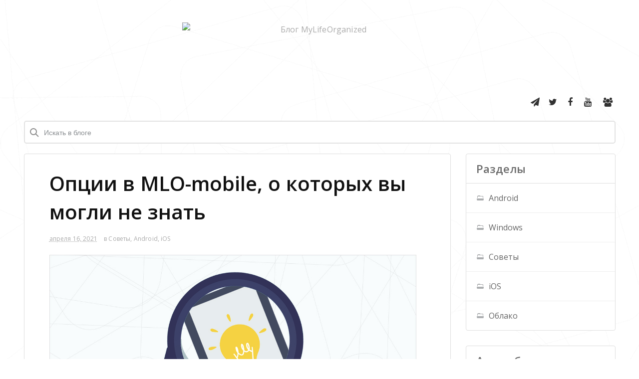

--- FILE ---
content_type: text/html; charset=UTF-8
request_url: https://blog-ru.mylifeorganized.net/2021/04/tips-tricks-mobile.html
body_size: 24362
content:
<!DOCTYPE html>
<html dir='ltr' xmlns='http://www.w3.org/1999/xhtml' xmlns:b='http://www.google.com/2005/gml/b' xmlns:data='http://www.google.com/2005/gml/data' xmlns:expr='http://www.google.com/2005/gml/expr'>
<head>
<link href='https://www.blogger.com/static/v1/widgets/2944754296-widget_css_bundle.css' rel='stylesheet' type='text/css'/>
<meta content='width=device-width, initial-scale=1, maximum-scale=1' name='viewport'/>
<title>
Опции в MLO-mobile, о которых вы могли не знать - Блог MyLifeOrganized
</title>
<!-- Description and Keywords (start) -->
<meta content='MyLifeOrganized MLO список дел менеджер задач GTD To Do планировщик органайзер' name='keywords'/>
<!-- Description and Keywords (end) -->
<meta content='Опции в MLO-mobile, о которых вы могли не знать' property='og:title'/>
<meta content='https://blog-ru.mylifeorganized.net/2021/04/tips-tricks-mobile.html' property='og:url'/>
<meta content='article' property='og:type'/>
<meta content='https://blogger.googleusercontent.com/img/b/R29vZ2xl/AVvXsEgbpGSFzOemu53ZpQQEh6vSX7Ffx2WoLzWp5RedFeBLkrBUMOgwZrN3v5bDIKfEA71MVETqZ8OJPUD6L7DqbyGBJy2aE8OyytMjvp3qE6Is17AXGIDt27xvIJ17NKSU3vczwU6NP6ymWy8A/s16000/tips-tricks-mobile.jpg' property='og:image'/>
<meta content='Блог MyLifeOrganized' property='og:site_name'/>
<meta content='https://blog-ru.mylifeorganized.net/' name='twitter:domain'/>
<meta content='Опции в MLO-mobile, о которых вы могли не знать' name='twitter:title'/>
<meta content='summary_large_image' name='twitter:card'/>
<meta content='https://blogger.googleusercontent.com/img/b/R29vZ2xl/AVvXsEgbpGSFzOemu53ZpQQEh6vSX7Ffx2WoLzWp5RedFeBLkrBUMOgwZrN3v5bDIKfEA71MVETqZ8OJPUD6L7DqbyGBJy2aE8OyytMjvp3qE6Is17AXGIDt27xvIJ17NKSU3vczwU6NP6ymWy8A/s16000/tips-tricks-mobile.jpg' name='twitter:image'/>
<meta content='Опции в MLO-mobile, о которых вы могли не знать' name='twitter:title'/>
<!-- Social Media meta tag need customer customization -->
<meta content='Facebook App ID here' property='fb:app_id'/>
<meta content='Facebook Admin ID here' property='fb:admins'/>
<meta content='@username' name='twitter:site'/>
<meta content='@username' name='twitter:creator'/>
<meta content='text/html; charset=UTF-8' http-equiv='Content-Type'/>
<meta content='blogger' name='generator'/>
<link href='https://blog-ru.mylifeorganized.net/favicon.ico' rel='icon' type='image/x-icon'/>
<link href='https://blog-ru.mylifeorganized.net/2021/04/tips-tricks-mobile.html' rel='canonical'/>
<link rel="alternate" type="application/atom+xml" title="Блог MyLifeOrganized - Atom" href="https://blog-ru.mylifeorganized.net/feeds/posts/default" />
<link rel="alternate" type="application/rss+xml" title="Блог MyLifeOrganized - RSS" href="https://blog-ru.mylifeorganized.net/feeds/posts/default?alt=rss" />
<link rel="service.post" type="application/atom+xml" title="Блог MyLifeOrganized - Atom" href="https://www.blogger.com/feeds/2334953534713621401/posts/default" />

<link rel="alternate" type="application/atom+xml" title="Блог MyLifeOrganized - Atom" href="https://blog-ru.mylifeorganized.net/feeds/9111161482948667065/comments/default" />
<!--Can't find substitution for tag [blog.ieCssRetrofitLinks]-->
<link href='https://blogger.googleusercontent.com/img/b/R29vZ2xl/AVvXsEgbpGSFzOemu53ZpQQEh6vSX7Ffx2WoLzWp5RedFeBLkrBUMOgwZrN3v5bDIKfEA71MVETqZ8OJPUD6L7DqbyGBJy2aE8OyytMjvp3qE6Is17AXGIDt27xvIJ17NKSU3vczwU6NP6ymWy8A/s16000/tips-tricks-mobile.jpg' rel='image_src'/>
<meta content='https://blog-ru.mylifeorganized.net/2021/04/tips-tricks-mobile.html' property='og:url'/>
<meta content='Опции в MLO-mobile, о которых вы могли не знать' property='og:title'/>
<meta content='  Стрелка для навигации На тулбаре есть стрелка, которая помогает ориентироваться в длинном списке задач. Если выбранная задача не видна на ...' property='og:description'/>
<meta content='https://blogger.googleusercontent.com/img/b/R29vZ2xl/AVvXsEgbpGSFzOemu53ZpQQEh6vSX7Ffx2WoLzWp5RedFeBLkrBUMOgwZrN3v5bDIKfEA71MVETqZ8OJPUD6L7DqbyGBJy2aE8OyytMjvp3qE6Is17AXGIDt27xvIJ17NKSU3vczwU6NP6ymWy8A/w1200-h630-p-k-no-nu/tips-tricks-mobile.jpg' property='og:image'/>
<link href="//fonts.googleapis.com/css?family=Open+Sans:400,600,700" rel="stylesheet" type="text/css">
<script src="//ajax.googleapis.com/ajax/libs/jquery/1.8.3/jquery.min.js" type="text/javascript"></script>
<link href='https://maxcdn.bootstrapcdn.com/font-awesome/4.4.0/css/font-awesome.min.css' rel='stylesheet' type='text/css'/>
<style id='page-skin-1' type='text/css'><!--
/*
-----------------------------------------------
Blogger Template Style
Name:        Gridify
Author :     http://www.way2themes.com
License:     Premium Version
----------------------------------------------- */
body#layout .header_right,body#layout .socials,#navbar,.date-header,.feed-links,.post-location,.post-icons{display: none !important;}
.navbar, .Attribution, .quickedit {
display:none;
}
textarea,
input.text,
input[type="text"],
input[type="button"],
input[type="submit"],
.input-checkbox {
-webkit-appearance: none;
}
body#layout #header-wrapper {
min-height: 0px;
width: 100%;
margin-top: 47px;
}
body#layout .ornament {
height:auto;
}
body#layout div.topimg{float:left;width:98%}
body#layout #main {
width: 60%;
float: left;
}
body#layout #sidebar-wrapper {
overflow: visible;
float: right;
width: 37%;
}
body#layout #menu .widget {
display: block;
}
body#layout #menu {
height: auto;
width: 45%;
float: left;
}
body#layout .top-bar-social {
float: right;
width: 47.5%;
}
.section, .widget, .widget-content, .widget ul, .widget li, body, h1, h2, h3, h4, h5, ul, li, a, p, span, img, dd {
border: medium none;
list-style: none outside none;
margin: 0;
outline: medium none;
padding: 0;
text-decoration: none;
}
body {
background: #fff url(https://blogger.googleusercontent.com/img/b/R29vZ2xl/AVvXsEhY-9sIBcqdOr8e91pAmnV4mGwyexf9x2XzP-YeoZV9vCI_kXcxGXpVdkOUPLJUJrKSd4wpcUnhT0Y1oefcianbAX5vLtCdwzUIja41jo1ZLtptzlf9DO2J2w1am-R5Trij0lRZLSPmi9aD/s1600/blog-bg-3.png);
background-repeat: no-repeat;
background-size: cover;
background-attachment: fixed;
background-position: center top;
color: #666666;
font-family:'Open Sans', sans-serif;
color: #6C6C6C;
font-size: 16px;
font-weight: 300;
line-height: 1.7666;
letter-spacing: 0.010em;
word-spacing: 0;
}
a {
color: #aaa;
}
body#layout div.section {
background-color: #F8F8F8;
font-family: sans-serif;
margin: 0px 4px 8px;
padding: 4px;
position: initial;
border: 1px solid #CCC;
overflow: visible;
}
a:hover {
color: #888888;
}
h1, h2, h3, h4, h5 {
font-family: 'Open Sans', sans-serif;
font-weight: normal;
line-height: inherit;
}
h1 {
font-size: 40px;
font-weight: 600;
}
h2 {
font-size: 32px;
font-weight: 600;
}
h3 {
font-size: 28px;
font-weight: 600;
}
h4 {
font-size: 24px;
font-weight: 600;
}
h5 {
font-size: 20px;
font-weight: normal;
}
h6 {
font-size: 18px;
font-weight: bold;
}
/* ######## Top Header Bar Css ######################### */
.top-bar {
background: rgba(255,255,255,.99);
}
.top-bar-wrapper {
position: relative;
overflow: hidden;
min-height:40px;
color: #111111;
margin:0 auto;
}
.top-bar-social {
float: right;
padding:0;
}
.bottom-bar-social {
text-align: center;
padding: 5px 0;
}
.bottom-bar-social {
padding:0 0;
}
.top-bar-social li, .bottom-bar-social li {
display: inline;
padding: 0;
float: left;
margin-right: 5px;
}
.bottom-bar-social li {
display: inline-block;
padding: 0;
float: none;
}
.top-bar-social li:last-child,.bottom-bar-social li:last-child {
margin-right:0;
}
.top-bar-social li:last-child {
margin-left: 5px;
}
.top-bar-social .widget ul, .bottom-bar-social .widget ul {
padding: 0;
}
.top-bar-social .LinkList ul, .bottom-bar-social .LinkList ul {
text-align: center;
}
.top-bar-social #social a {
display: block;
width: 30px;
height: 44px;
line-height: 44px;
font-size: 18px;
color:#323232;
-webkit-border-radius: 100%;
-moz-border-radius: 100%;
border-radius: 100%;
transition: background 0.3s linear;
-moz-transition: background 0.3s linear;
-webkit-transition: background 0.3s linear;
-o-transition: background 0.3s linear;
}
.bottom-bar-social #social a {
display: block;
width: 30px;
height: 30px;
line-height: 30px;
font-size: 15px;
color: #808080;
transition: color 0.3s linear;
-moz-transition: color 0.3s linear;
-webkit-transition: color 0.3s linear;
-o-transition: color 0.3s linear;
-webkit-border-radius: 100%;
-moz-border-radius: 100%;
border-radius: 100%;
}
.top-bar-social #social a:before, .bottom-bar-social #social a:before {
display: inline-block;
font: normal normal normal 22px/1 FontAwesome;
font-size: inherit;
font-style: normal;
font-weight: 400;
-webkit-font-smoothing: antialiased;
-moz-osx-font-smoothing: grayscale;
}
.top-bar-social .bloglovin:before, .bottom-bar-social .bloglovin:before{content:"\f004"}
.top-bar-social .facebook:before, .bottom-bar-social .facebook:before{content:"\f09a"}
.top-bar-social .twitter:before, .bottom-bar-social .twitter:before{content:"\f099"}
.top-bar-social .gplus:before, .bottom-bar-social .gplus:before{content:"\f0d5"}
.top-bar-social .rss:before, .bottom-bar-social .rss:before{content:"\f09e"}
.top-bar-social .youtube:before, .bottom-bar-social .youtube:before{content:"\f167"}
.top-bar-social .skype:before, .bottom-bar-social .skype:before{content:"\f17e"}
.top-bar-social .stumbleupon:before, .bottom-bar-social .stumbleupon:before{content:"\f1a4"}
.top-bar-social .tumblr:before, .bottom-bar-social .tumblr:before{content:"\f173"}
.top-bar-social .vine:before, .bottom-bar-social .vine:before{content:"\f1ca"}
.top-bar-social .stack-overflow:before, .bottom-bar-social .stack-overflow:before{content:"\f16c"}
.top-bar-social .linkedin:before, .bottom-bar-social .linkedin:before{content:"\f0e1"}
.top-bar-social .dribbble:before, .bottom-bar-social .dribbble:before{content:"\f17d"}
.top-bar-social .soundcloud:before, .bottom-bar-social .soundcloud:before{content:"\f1be"}
.top-bar-social .behance:before, .bottom-bar-social .behance:before{content:"\f1b4"}
.top-bar-social .digg:before, .bottom-bar-social .digg:before{content:"\f1a6"}
.top-bar-social .instagram:before, .bottom-bar-social .instagram:before{content:"\f16d"}
.top-bar-social .pinterest:before, .bottom-bar-social .pinterest:before{content:"\f0d2"}
.top-bar-social .delicious:before, .bottom-bar-social .delicious:before{content:"\f1a5"}
.top-bar-social .codepen:before, .bottom-bar-social .codepen:before{content:"\f1cb"}
.top-bar-social .email:before, .bottom-bar-social .email:before{content:"\f0e0"}
.top-bar-social .community:before, .bottom-bar-social .community:before{content:"\f0c0"}
.top-bar-social .telegram:before, .bottom-bar-social .telegram:before{content:"\f1d8"}
.top-bar-social ul#social a:hover, .bottom-bar-social ul#social a:hover {
color: #4d4d4d;
opacity: 1;
}
.top-bar-menu {
float: left;
padding: 5px 0 0;
}
#searchform fieldset {
float: left;
color: #222;
border: 1px solid #ccc;
-webkit-box-sizing: border-box;
-moz-box-sizing: border-box;
box-sizing: border-box;
background: #f6f6f6;
position:relative;
}
#searchform {
position: absolute;
right: 5px;
top: 12px;
z-index: 99;
}
#searchform fieldset:hover {
border: 1px solid #e1eaed;
}
#s {
float: left;
color: #888;
background: none;
border-width: 0 1px 0 0;
border-weight: solid;
border-color: #ccc;
margin: 6px 0;
padding: 0 8px;
}
#searchform .sbutton {
cursor: pointer;
padding: 6px 8px;
float: right;
}
#s:active, #s:focus {
border: none;
outline: none;
box-shadow: none;
}
.selectnav {display:none}
/* ######## Header Css ######################### */
#header-wrapper {
text-align:center;
}
#header-wrappers {
color: #111111;
padding:45px 0 60px;
margin: 0 auto;
}
#header-inner {
display:inline-block;
background-position: left;
background-repeat: no;
}
.headerleft img {
height: 77px;
margin: 0 0 0;
width: 550px;
}
.headerleft h1,
.headerleft h1 a,
.headerleft h1 a:hover,
.headerleft h1 a:visited {
font-family: 'Open Sans', sans-serif;
color: #151515;
font-size: 55px;
font-weight: bold;
line-height: 68px;
margin: 0;
padding: 0 0 5px;
text-decoration: none;
text-transform: uppercase;
}
.headerleft h3 {
font-weight: 400;
margin: 0;
padding: 0;
}
.headerleft .description {
color: #000000;
font: normal 14px  'Open Sans', sans-serif;
margin: 0;
padding: 10px 0;
text-transform: capitalize;
text-align: center;
}
.headerleft {
margin: 0;
padding: 0;
}
/* ######## Navigation Menu Css ######################### */
.selectnav {
display:none;
}
.tm-menu {
font-weight: 400;
margin:0 auto 10px;
height:50px;
}
.makesticking{position:fixed!important;top:0;z-index:99;-webkit-transform:translateZ(0);}
ul#nav {
list-style: none;
margin: 0;
padding: 0;
}
#menu .widget {
display: none;
}
#menu {
height: 50px;
position: relative;
text-align: center;
z-index: 15;
margin:0;
padding-left: 5px;
display: inline-block;
float: left;
}
.menu-wrap {
margin:0 auto;
position: relative;
height: 50px;
box-sizing: border-box;
padding: 0 15px;
}
#menu ul > li {
position: relative;
vertical-align: middle;
display: inline-block;
padding: 0;
margin: 0;
}
#menu ul > li.hub-home a {
color:#c5c107;
}
#menu ul > li:hover > a {
}
#menu ul > li > a {
color: #111111;
font-size: 14px;
font-weight: 600;
line-height: 50px;
display: inline-block;
text-transform: uppercase;
text-decoration: none;
letter-spacing: 1px;
margin:0;
padding: 0 12px;
}
#menu ul > li > ul > li:first-child > a {
padding-left: 12px
}
#menu ul > li > ul {
position: absolute;
background: #fff;
top: 100%;
left: 0;
min-width: 180px;
padding: 0;
z-index: 99;
margin-top: 0;
visibility: hidden;
opacity: 0;
border: 1px solid #111111;
-webkit-transform: translateY(10px);
-moz-transform: translateY(10px);
transform: translateY(10px)
}
#menu ul > li > ul > li > ul {
position: absolute;
top: 0;
left: 180px;
width: 180px;
background: #fff;
z-index: 99;
margin-top: 0;
margin-left: 0;
padding: 0;
border-left: 1px solid #6d6d6d;
visibility: hidden;
opacity: 0;
-webkit-transform: translateY(10px);
-moz-transform: translateY(10px);
transform: translateY(10px)
}
#menu ul > li > ul > li {
display: block;
float: none;
text-align: left;
position: relative;
border-bottom: 1px solid;
border-top: none;
border-color: #8d8d8d;
}
#menu ul > li > ul > li:last-child {
border: 0;
}
#menu ul li.parent ul li:after, #menu ul li:last-child:after {
display:none;
}
#menu ul > li:hover a {
background-color:#aaa;
color:#fff;
}
#menu ul > li:hover li a {
background:none;
color:#111111;
}
#menu ul > li > ul > li a {
font-size: 11px;
display: block;
color: #111111;
line-height: 35px;
text-transform: uppercase;
text-decoration: none;
margin: 0;
padding: 0 12px;
border-right: 0;
border: 0;
background:none;
}
#menu ul > li.parent > a:after {
content: '\f107';
font-family: FontAwesome;
float: right;
margin-left: 5px
}
#menu ul > li:hover > ul,
#menu ul > li > ul > li:hover > ul {
opacity: 1;
visibility: visible;
-webkit-transform: translateY(0);
-moz-transform: translateY(0);
transform: translateY(0)
}
#menu ul > li > ul > li.parent > a:after {
content: '\f105';
float: right
}
#menu ul ul {
}
.follow-by-email-inner {
}
.follow-by-email-inner {
position: relative;
}
.follow-by-email-inner .follow-by-email-address {
-moz-box-shadow:none;
-webkit-box-shadow:none;
box-shadow: none;
border: 2px solid #e2e2e2;
border-right:0;
background:#fff;
color: #898d90;
font-size: 14px;
height: 44px;
padding-left: 15px;
letter-spacing: .5px;
box-sizing: border-box;
float: left;
border-radius: 5px 0 0 5px;
}
#search-box {
box-sizing: border-box;
padding: 0 15px;
}
input::placeholder {
color: #898d90;
font-size: 14px;
}
.follow-by-email-inner .follow-by-email-submit {
background: #e2e2e2;
border: 1px solid #e2e2e2;
color: #898d90;
cursor: pointer;
font-size: 14px;
height: 44px;
margin: 0;
padding: 0 15px;
z-index: 0;
font-weight:normal;
display: inline-block;
float: left;
border-radius:0 5px 5px 0;
-webkit-appearance: none;
-moz-appearance: none;
appearance: none;
}
.follow-by-email-inner .follow-by-email-submit:hover {
background: #ebebeb;
border: 1px solid #ebebeb;
}
#searchbox{
width:100%;
}
#searchbox input{
outline:none
}
#searchbox input[type="text"]{
background: url(https://blogger.googleusercontent.com/img/b/R29vZ2xl/AVvXsEjyo5i54gJRfVDiPLI3oPkLWuU3KP7HFPkcpgNHvdvz2N5z8SSyVYy3X0LoMFdoq5slZzN33l0zFmgn1uCiY_zOfJDZeeMjYYz9YA77R4L_lRhJqGEXFguzTu8ElgT85NQyTT_8LEeRiKjs/s400/search-icon.png) no-repeat 10px 13px #fff;
background-size: 18px;
border:2px solid #e2e2e2;
font-size:14px;
color:#6A6F75;
width:100%;
box-sizing: border-box;
padding:14px 17px 12px 38px;
-webkit-border-radius:4px;
-moz-border-radius:4px;
border-radius:5px;
text-shadow:0 2px 3px #fff;
-webkit-transition:all 0.7s ease 0s;
-moz-transition:all 0.7s ease 0s;
-o-transition:all 0.7s ease 0s;
transition:all 0.7s ease 0s;
}
input[type="text"], input[type="password"], input[type="email"], textarea, select {
-moz-box-sizing: border-box;
background: none repeat scroll 0 0 #F9F9F9;
border: medium none;
border-radius: 2px;
color: #888888;
display: inline-block;
font-size: 0.9em;
line-height: 1em;
margin: 0;
max-width: 100%;
outline: medium none;
padding: 1em;
width: 300px;
}
select {
line-height: 1em;
padding: 1em;
width: 200px;
}
#ArchiveList select {
width: 100%;
}
input[type="text"]:focus, input[type="password"]:focus, input[type="email"]:focus, textarea:focus {
background-color: #FFF5CD;
color: #333333;
}
textarea {
min-height: 60px;
}
label, legend {
display: block;
font-weight: bold;
}
label {
display: block;
margin-bottom: 10px;
}
input[type="checkbox"] {
display: inline;
}
@media not all {
input[type="text"], input[type="password"], input[type="email"] {
padding: 0.9em;
}
}
html[xmlns] .slides {
display: block;
}
* html .slides {
height: 1%;
}
.no-js .slides > li:first-child {
display: block;
}
#sidebar-wrapper {
float: right;
width: 300px;
}
.post_item, #comments {
background-color: #FFFFFF;
}
.item .post_item{
border:0;
border-radius: 0;
border: 1px solid #DEDEDE;
border-radius: 4px;
}
.item div.post_item:hover {
margin-top: 0;
margin-bottom: 0;
box-shadow: none;
}
.post_item{
border: 1px solid #DEDEDE;
border-radius: 4px;
-moz-transition: all 0.2s linear;
-o-transition: all 0.2s linear;
transition: all 0.2s linear;
-webkit-transition: all 0.2s linear ease-in-out .2s;
-moz-transition: all 0.2s linear ease-in-out .2s;
-o-transition: all 0.2s linear ease-in-out .2s;
transition: all 0.2s linear ease-in-out .2s;
-webkit-transition: all 0.2s linear;
-moz-transition: all 0.2s linear;
-o-transition: all 0.2s linear;
transition: all 0.2s linear;
}
.post_item h3 {
}
.post_item h1 {
font-size: 40px;
margin-bottom: 18px;
color: #111111;
font-weight: 600;
line-height: 1.4444;
margin: 0 0 10px;
letter-spacing: 0;
word-spacing: 1px;
font-family: 'Open Sans', sans-serif;
}
.post_item_title a {
display: block;
padding: 20px 30px 12px;
font-weight: 600;
color: #111111;
font-weight: 700;
line-height: 1.4444;
/* margin: 0 0 10px; */
letter-spacing: 0;
word-spacing: 1px;
font-family: 'Open Sans', sans-serif;
font-size: 28px;
}
.post_item_title a:hover {
}
.post-body {
font-size: 18px;
line-height: 30px;
color:#323232;
}
.item .post-body b {
font-weight:bold;
}
.large_thumb {
position: relative;
}
.post-body img {
max-width: 100%;
}
.thumb {
display: block;
height: 205px!important;
object-fit: cover;
width: 100% !important;
}
.post_meta {
padding: 2px 30px;
}
.post_meta a.comment-link.disqus-blogger-comment-link {
display: none;
}
.post_meta span {
color: #aaa;
font-size: 12px;
padding: 5px 0 0;
font-family: 'Open Sans', sans-serif;
font-weight: 400;
}
.post_meta span {
margin-right: 10px;
}
.post_item_inner {
padding: 10px 30px 30px;
position: relative;
}
.button.normal {
}
.post_tag a, .letter_submit {
display: block;
width: 140px;
min-width: 22px;
padding: 4px 2px;
margin: 0px auto 0 auto;
font-size: 13px;
line-height: 26px;
text-decoration: none;
text-align: center;
/* border-radius: 3px; */
border: 1px solid #ebebeb;
color: #000000;
outline: none;
-webkit-transition: all 0.2s ease-in-out;
transition: all 0.2s ease-in-out;
font-family: Georgia, "Times New Roman", Times, serif;
text-transform: uppercase;
}
.like_post {
background: url("https://blogger.googleusercontent.com/img/b/R29vZ2xl/AVvXsEiyTSODnjsPrsQVZp6E1PT4G1eLegvc7YUnscG3jXB6FVHc3knS0-_42TrJisvIysMFeKRWiA_AN-XoiI10cLFe1gPwt7JYppEXvEa0dg8R2QK_gqjLDuCHndT4OY5U3nDDGZvetsCz36Jr/s67/pattern.png") repeat scroll 0 0 #F7F7F7;
border-radius: 2px;
float: right;
}
.post blockquote {
background: url("https://blogger.googleusercontent.com/img/b/R29vZ2xl/AVvXsEhrXEGys6HI6xyf2u3m7t2qXev82j_peMaORDQLi_-nUzzwX83pYsNbBjAUX2vzvfmtssxm8WXQ9rDD5upkR59GJRmgmPESve04BrmCcnf9ChndbmANoXNzDPJOXQcS9dsqqtL60r1XcLOG/s19/quote.png") no-repeat scroll 25px 20px #34495E;
color: #FFFFFF;
padding: 10px;
position: relative;
}
.post-footer {
border-top: 1px solid #EEEEEE;
margin-top: 30px;
padding-top: 20px;
}
.post_tag a {
background-color: #EDEDED;
box-shadow: 0px 1px 1px rgba(0, 0, 0, 0.3);
color: #666 !important;
font-weight: normal;
margin: 0 0 10px;
padding: 5px;
text-shadow: 0px 1px 1px #FFF;
float: right;
}
.post_tag a:hover {
background-color: #aaa;
color: #FFFFFF !important;
opacity: 1;
text-shadow: 0 1px 1px rgba(0, 0, 0, 0.3);
}
.sidebar .widget {
background-color: #FFFFFF;
border: 1px solid #DEDEDE;
border-radius: 4px;
margin-bottom: 30px;
}
.sidebar h2 {
border-bottom: 1px solid #DEDEDE;
border-top-left-radius: 4px;
border-top-right-radius: 4px;
font-size: 22px;
margin: 0;
padding: 10px 20px;
text-shadow: 0 1px 1px #FFFFFF;
}
.sidebar ul li {
background: url("https://blogger.googleusercontent.com/img/b/R29vZ2xl/AVvXsEiK3i7ljqME0MkX57bU8V4yKDTqKyBLcRrJG_N41YENKUxl5zcUOYcLdZnfwpE9Ajna_BAMTjx1C8F-f2FGcHV-bWD7huXoNviS191ojMuFeFCJAKXTcxhWZbA_KvIudT5BooJAlRizFK4K/s16/folder.png") no-repeat scroll 20px center rgba(0, 0, 0, 0);
border-bottom: 1px solid #EEEEEE;
padding: 15px 20px 15px 45px;
}
.sidebar ul li:hover {
background-color: #F9F9F9;
}
.sidebar ul li:last-child, #PopularPosts1 dd:last-child {
border: medium none;
border-bottom-left-radius: 4px;
border-bottom-right-radius: 4px;
}
.sidebar li a {
color: #666666;
}
#comments {
margin-bottom: 30px;
overflow: hidden;
padding: 20px;
}
#comments h4 {
display: inline;
line-height: 40px;
padding: 10px;
}
#comments h4, .comments .comment-header, .comments .comment-thread.inline-thread .comment {
position: relative;
}
#comments h4, .comments .continue a {
background: none repeat scroll 0 0 #aaa;
}
#comments h4, .comments .user a, .comments .continue a {
font-size: 16px;
}
#comments h4, .comments .continue a {
color: #FFFFFF;
font-weight: normal;
}
#comments h4:after {
border-right: 20px solid rgba(0, 0, 0, 0);
border-top: 10px solid #aaa;
bottom: -10px;
content: "";
height: 0;
left: 10px;
line-height: 0;
position: absolute;
width: 0;
}
#comments .avatar-image-container img {
border: 0 none;
}
.comment-thread {
color: #111111;
}
.comment-thread a {
color: #777777;
}
.comment-thread ol {
margin: 0 0 20px;
}
.comment-thread .comment-content a, .comments .user a, .comments .comment-thread.inline-thread .user a {
color: #aaa;
}
.comments .avatar-image-container, .comments .avatar-image-container img {
height: 48px;
max-height: 48px;
max-width: 48px;
width: 48px;
}
.comments .comment-block, .comments .comments-content .comment-replies, .comments .comment-replybox-single {
margin-left: 60px;
}
.comments .comment-block, .comments .comment-thread.inline-thread .comment {
background: none repeat scroll 0 0 #F9F9F9;
border: 1px solid #DDDDDD;
padding: 10px;
}
.comments .comments-content .comment {
line-height: 1em;
margin: 15px 0 0;
padding: 0;
width: 100%;
}
.comments .comments-content .icon.blog-author {
background-image: url("https://blogger.googleusercontent.com/img/b/R29vZ2xl/AVvXsEj3bp0XCfsxTsDwkz8oxEZ0WdtIkjE5KgkcLzXr6b0KJzQU04OmNkNVW82MFiOr13DHyaSlbL9-9s0VIOJ4JWHfNDp-GzgajRKoRqOm8wZwaulBakJfNIFS9kqjGtbJfEhAxtVQ1HMJ4EqE/s36/author.png");
height: 36px;
margin: 0;
position: absolute;
right: -12px;
top: -12px;
width: 36px;
}
.comments .comments-content .inline-thread {
padding: 0 0 0 20px;
}
.comments .comments-content .comment-replies {
margin-top: 0;
}
.comments .comment-content {
line-height: 1.4em;
padding: 5px 0;
}
.comments .comment-thread.inline-thread {
background: none repeat scroll 0 0 rgba(0, 0, 0, 0);
border-left: 1px solid #DDDDDD;
}
.comments .comment-thread.inline-thread .comment {
width: auto;
}
.comments .comment-thread.inline-thread .comment:after {
border-top: 1px solid #DDDDDD;
content: "";
height: 0;
left: -20px;
position: absolute;
top: 10px;
width: 10px;
}
.comments .comment-thread.inline-thread .comment .comment-block {
background: none repeat scroll 0 0 rgba(0, 0, 0, 0);
border: 0 none;
padding: 0;
}
.comments .comment-thread.inline-thread .comment-block {
margin-left: 48px;
}
.comments .comment-thread.inline-thread .user a {
font-size: 13px;
}
.comments .comment-thread.inline-thread .avatar-image-container, .comments .comment-thread.inline-thread .avatar-image-container img {
height: 36px;
max-height: 36px;
max-width: 36px;
width: 36px;
}
.comments .continue {
border-top: 0 none;
width: 100%;
}
.comments .continue a {
padding: 10px 0;
text-align: center;
}
.comment .continue {
display: none;
}
#comment-editor {
width: 103% !important;
}
.comment-form {
max-width: 100%;
width: 100%;
}
.comments .comments-content .loadmore, .comments .comments-content {
margin: 0;
}
.item #blog-pager span#blog-pager-newer-link {
float: left;
}
.item #blog-pager span#blog-pager-older-link {
float: right;
}
#blog-pager {
display:inline-block;
margin:0 auto;
}
.item #blog-pager {
display:block;
}
.blog-pager-outer {
text-align: center;
clear: both;
margin: 0;
padding: 0 0 20px;
}
#blog-pager span {
float: left;
line-height: 40px;
margin-bottom:10px;
}
#footer {
background: #111111;
box-shadow: 0 -1px 2px rgba(0, 0, 0, 0.1);
font-size: 0.9em;
padding: 20px 0;
color: #CECECE;
text-align: center;
border-top: 4px solid #aaa;
}
#footer a {
font-weight: bold;
}
#PopularPosts1 img {
background-color: #FFFFFF;
border: 1px solid #EEEEEE;
border-radius: 2px;
float: left;
margin-right: 15px;
padding: 3px;
}
#PopularPosts1 dd {
border-bottom: 1px solid #EEEEEE;
padding: 20px;
}
#PopularPosts1 dd:hover {
background-color: #F9F9F9;
}
#PopularPosts1 dd a {
color: #666666;
}
.status-msg-body {
position: relative !important;
}
.CSS_LIGHTBOX {
z-index: 9999 !important;
}
.fblike {
height: 20px;
max-width: 84px;
padding: 8px 0 3px 13px;
}
.post-share-buttons {
margin-top: 20px;
}
.share2 {font-size: 13px; color:$(maincolor); border: 1px solid; padding:4px; float: left; margin-right: 5px; padding-right: 7px; padding-left: 7px;font-weight: 800; letter-spacing: 0.6px;margin-top: 10px;}
.addthis_sharing_toolbox {clear:initial!important;margin-top: 10px;}
.post-share-link{border:1px solid #eee;border-radius:2px;display:block;box-sizing:border-box;font-size:16px;margin-top:10px;ms-border-radius:2px;o-border-radius:2px;outline:0;padding:10px;webkit-border-radius:2px;width:100%}
.small_thumb {
background-color: #FFFFFF;
border: 1px solid #EEEEEE;
border-radius: 2px;
padding: 3px;
}
#related-posts {
background-color: #FFFFFF;
border: 1px solid #DEDEDE;
border-radius: 4px;
margin: 30px 0;
}
#related-posts ul {
padding: 0 10px;
}
#related-posts ul li {
-moz-box-sizing: border-box;
float: left;
margin-bottom: 20px;
padding: 0 10px;
width: 20%;
}
.pthumb {
background-color: #FFFFFF;
border: 1px solid #EEEEEE;
height: 97px;
margin: 0 0 10px;
overflow: hidden;
padding: 3px;
box-sizing: border-box;
width: 100%;
}
.pthumb img {
height: 97px;
width: 100%;
}
#related-posts img:hover {
opacity: 0.7;
}
#related-posts ul li:nth-child(4n+4) {
margin-right: 0;
}
.heading-border {
font-size: 22px;
margin: 0 0 20px;
padding: 10px 20px;
text-shadow: 0 1px 1px #FFFFFF;
}
.FollowByEmail {
background-color:#aaa !important;
background-image: url("https://blogger.googleusercontent.com/img/b/R29vZ2xl/AVvXsEiyTSODnjsPrsQVZp6E1PT4G1eLegvc7YUnscG3jXB6FVHc3knS0-_42TrJisvIysMFeKRWiA_AN-XoiI10cLFe1gPwt7JYppEXvEa0dg8R2QK_gqjLDuCHndT4OY5U3nDDGZvetsCz36Jr/s67/pattern.png");
background-repeat: repeat-x;
border: 5px solid #FFFFFF;
color: #FFFFFF;
}
.FollowByEmail h2 {
background: none repeat scroll 0 0 rgba(0, 0, 0, 0);
border-bottom: medium none;
border-radius: 0;
color: #FFFFFF;
margin-bottom: 15px;
padding: 0;
text-shadow: 0 1px 1px rgba(0, 0, 0, 0.3);
}
.FollowByEmail .newsletter_inner {
padding: 25px 20px;
}
.FollowByEmail p {
margin-bottom: 30px;
}
.FollowByEmail .letter_email {
line-height: normal;
margin-bottom: 10px;
width: 62%;
}
.FollowByEmail .letter_submit {
background: url("https://blogger.googleusercontent.com/img/b/R29vZ2xl/AVvXsEiotQu4BlfyE0a13Yss8qynbzDlqcPwZgTzq7kq3Hyr5bu5IoDmTTV64NYxSEgLS3JC5BYwEnb8X_QLazGP7toQvJztxg3rcOYkar0vWAlpjPtFgvlbYCEhxNxVr67sgRk6e81C0h7MpTS6/s32/button.png") repeat-x scroll center bottom #666666;
border: medium none;
margin: 0;
}
.FollowByEmail .letter_submit:hover {
opacity: 0.8;
}
.widget_socials .social_wrapper {
padding: 20px 20px 10px;
}
.widget_socials .social_inner {
margin-right: -20px;
}
.widget_socials p {
margin-bottom: 30px;
}
.widget_socials a {
background-color: #888888;
background-position: 50% 50%;
background-repeat: no-repeat;
border-radius: 2px;
box-shadow: 0 1px 1px rgba(0, 0, 0, 0.3);
float: left;
height: 35px;
margin-bottom: 10px;
margin-right: 10px;
overflow: hidden;
text-indent: 9999em;
width: 35px;
}
.widget_socials a:hover {
background-color: #666666 !important;
}
.widget_socials a.facebook {
background-color: #6F85AE;
background-image: url("https://blogger.googleusercontent.com/img/b/R29vZ2xl/AVvXsEiu7_ZCR2QJVxR-r_7S6-CVIf-e7votpI8w43pEVBE-JWAI3L8B-sZB4XTDuHd1ApCJWM_sxYj6ldajt1mWHEFQeg9BZHwxLxW-zQCHiTsARkdI1G2s-xgiSKem4O3-FARfKxuBnL5oHlk1/s24/facebook.png");
}
.widget_socials a.twitter {
background-color: #23B6C6;
background-image: url("https://blogger.googleusercontent.com/img/b/R29vZ2xl/AVvXsEiFoSjy-_oH_ZtbmDbq0bkraLWATjOIzpzPYYpuognnbcftGcoosIBaP2UA_JHefJiiBk974VP-avX9DxHiVd6NkAhqtcLZRlBHHXbzPyguqFM0rlvxws0nkMpejru0aq9jnPlF1CNJVPM1/s24/twitter.png");
}
.widget_socials a.flickr {
background-color: #FF0084;
background-image: url("https://blogger.googleusercontent.com/img/b/R29vZ2xl/AVvXsEh3-FXjRalCyxwXUpc9dirKl2ChNA1YL1kFoq1ueTl7SlIACQqOElfDqRCPX8HSJVDrs7MgYU4qVCgprWqTI0qz_BAjkz4JhroBjPdrveQUxdVfAqdw5U2cJaawTeutFQmFyzaUIDQ8cBn0/s24/flickr.png");
}
.widget_socials a.dribbble {
background-color: #C6376D;
background-image: url("https://blogger.googleusercontent.com/img/b/R29vZ2xl/AVvXsEg5zSfjpIdK1Yf-JOb9oDbazbxWD18qzYZL7wIFfoXxULATroZLZiS9vvu00LuCLORPdYfEFpxzVT-Mr6Thjwud7ZLpxOPY4KuAK21m2ZggQoDeEbbDcxFWlWYWbCJBJnnUuovbcLRXLHV9/s24/dribbble.png");
}
.widget_socials a.vimeo {
background-color: #20B9EB;
background-image: url("https://blogger.googleusercontent.com/img/b/R29vZ2xl/AVvXsEjeTKYRrlgSCUf-irW_4RqoJxnUzDtGe2Je086uuSgo518fPPLyw9tEwGmJv_dFzpcITybU5WMeFX9P_uEAziOx9tvdCdMzcbEitnnbFGn7ZSd5cs1xOiwA3xGK_Ulhh0Qm0rO_vLlXWnEn/s24/vimeo.png");
}
.widget_socials a.tumblr {
background-color: #2E4B68;
background-image: url("https://blogger.googleusercontent.com/img/b/R29vZ2xl/AVvXsEgmzgxXKHvTnl8WlLB731jVIe7rCjr6OuR_4tVIN88rUB1vuFlqGS5QrbmrypjgVrZ-WI-pWpSiv0PQDFEr6pbgNNNDWP2G_DxoKQOAV_HcXDgNY6h-EdqilusSKuhG50SAe0h6CsGzZ8OY/s24/tumblr.png");
}
.widget_socials a.rss {
background-color: #FA7204;
background-image: url("https://blogger.googleusercontent.com/img/b/R29vZ2xl/AVvXsEjYmzZPIRSdxQUJ9NO2caTyJLND_vYhhEjWr1LppgqPoBwT-CP0yQIWPMLJ4upJ1eNfR_zPr-0A5qgyQm6DXO3mycSIzd-cyPb74l71glXpkMNU1MeY72vR97euqnEFJVf9njaBsnQKJkG9/s24/rss.png");
}
.widget_socials a.linkedin {
background-color: #006699;
background-image: url("https://blogger.googleusercontent.com/img/b/R29vZ2xl/AVvXsEgobxpIcj3hdNHoYlgt-eTAwORrOP0gVTY6pB8U8Wnpu7QpDVNQvsEvbAL99rlVrxgZVt67XHFLrS0SAn2GY27yUkmVc8p3tfEqjVaaeCywzTx6_OFy-v40ijApaj9z6nyC1vHNOH2IFQQR/s24/linkedin.png");
}
.widget_socials a.youtube {
background-color: #DD3D3D;
background-image: url("https://blogger.googleusercontent.com/img/b/R29vZ2xl/AVvXsEhceL23QNyIUxmm4_pMnB3TkkZ9-u8dGTXhDs8bHP7v1kELhWo1iLrdrLFRDpe6NsYL0apFdnof3qcA5AkhludWWMdcwsXIMngAZgbT5PL3D-77SHuUKcV4k3Ugxz7jB4Cw6zCzOdjlRAb1/s24/youtube.png");
}
.widget_socials a.google_plus {
background-color: #DD3D3D;
background-image: url("https://blogger.googleusercontent.com/img/b/R29vZ2xl/AVvXsEgTVH_T2lOvNZBIPI_cjycFNsfAkxMKkfkzcF_dQhannaAH-afXWGBwe3KHi1TTKcjfz-duWPy87h0UmHX6xrkf79nY-AbHPSFuYz_UNWoOo1-sd6WvHqO7LhbsbcM7HB8ed6dzr_9Mzk2V/s24/google%252B.png");
}
.widget_socials a.pinterest {
background-color: #C9242D;
background-image: url("https://blogger.googleusercontent.com/img/b/R29vZ2xl/AVvXsEi2ltt48rd3mPFPHwg9S5X9sBb9YDpjfyaMb6lIGCHZMAFF_mtZMBuTJ12rCjstYToWa2_nN9WcGLt7a-P9bbD6oS37vtnNQnRew_D_uJDEaEaFN1ffhSKwdDXzEbHqrUzAoszTUY5vYmFv/s24/pinterest.png");
}
.widget_socials a.instagram {
background-color: #1B577D;
background-image: url("https://blogger.googleusercontent.com/img/b/R29vZ2xl/AVvXsEj6r1Q7P3I_-g3LwHbYVcFh_EUmaC_sGYHwGou9azosliMHu5EEvHD0GUhjnYSEHzvyBf2xAlue1yJh4PnG18OsYMCYUw6AsMedaDCby74JrupPt4CtkfcrrLZbavjVoDmt-38yOZHMhoeo/s24/instagram.png");
}
div#topimg {
margin: 25px auto;
width: 728px;
}
div.post_item:hover {
margin-top: -5px;
margin-bottom: 5px;
box-shadow: 0 0 4px rgba(0, 0, 0, 0.1);
}
div#footer a {
color: #CECECE;
}
.showpageArea {
margin-left: 10px;
}
.showpage a:hover,.showpageNum a:hover {
background: #f2f2f2;
}
#blog-pager span.showpagePoint {
background: #56aa46;
color: #fff;
font-size: 14px;
font-weight: normal;
padding:0 14px;
margin-right: 5px;
line-height: 40px;
border-radius: 4px;
}
.showpageNum a,.showpage a {
background: #e2e2e2;
border-radius: 4px;
color: #898d90;
font-size: 14px;
text-decoration: none;
padding: 0 15px;
margin-right: 5px;
line-height: 40px;
display: block;
}
.showpage a:hover,.showpageNum a:hover {
}
.showpageOf {
display: none;
}
#blog-pager span {
float: left;
line-height: 40px;
}
.search-bar {
-moz-transition: .3s linear;
-webkit-transition: .3s ease-out;
transition: .3s linear;
float: right;
right: 0;
cursor: pointer;
background-image: url();
background-repeat: no-repeat;
padding: 0px 20px 23px;
background-size: 100px 100px;
top: 0;
z-index: 99999;
margin-top: -5px;
}
.search-bar:hover {
-moz-transition: .01s linear;
-webkit-transition: .01s ease-out;
transition: .01s linear;
opacity: 1;
background-image:none;
}
.nav-search {
width: auto;
height: 30px;
position: relative;
left: 0;
float: left;
line-height: 10px;
color: #fff !important;
}
.nav-search label {
display: none;
}
.nav-search input {
float: left;
width: 0;
background: none;
height: 30px;
line-height: 20px;
margin: 10px 0 0;
padding: 0 10px 0 0;
font-size: 15px;
color: #434343 !important;
outline: 0;
border-radius: 0;
border: 0;
opacity: 0;
-webkit-transition: all .8s ease-in-out;
-moz-transition: all .8s ease-in-out;
-o-transition: all .8s ease-in-out;
transition: all .8s ease-in-out;
-webkit-appearance: none;
}
.search-bar:hover .nav-search input {
width: 160px;
margin-left: 33px;
background: none;
border-bottom: 1px solid #f1f1f1;
opacity: 1;
}
.nav-search input::-webkit-input-placeholder {
color: #eee;
}
.nav-search input::-moz-placeholder {
color: #eee;
}
.nav-search input:-moz-placeholder {
color: #eee;
}
.nav-search input:-ms-input-placeholder {
color: #eee;
}
.nav-search input:focus {
color: #fff;
}
.nav-search .srch_btn {
height: 50px;
width: 23px;
margin-top: 0;
background: url(https://blogger.googleusercontent.com/img/b/R29vZ2xl/AVvXsEg6jbPV9Q3IJ9UHCjjdmku7AOqhzT8g9B9lHvD4rKRsXbNXqvRgJjYTN-FR_rUl5qmJIl_5wPlw0ZFjBT07LU-PJCavTIgANKOLBAXm-LOfz2UdOjMdrME1c7ZJwQIQxEHcAHazVuLrkCvv/s1600/search-icon.png) 2px center no-repeat;
text-indent: 9999px;
position: relative;
}

--></style>
<style>
/*-------Typography and ShortCodes-------*/
.firstcharacter{float:left;color:#27ae60;font-size:75px;line-height:60px;padding-top:4px;padding-right:8px;padding-left:3px}.post-body h1,.post-body h2,.post-body h3,.post-body h4,.post-body h5,.post-body h6{margin-bottom:15px;color:#2c3e50}blockquote{font-style:italic;color:#888;border-left:5px solid #27ae60;margin-left:0;padding:10px 15px}blockquote:before{content:'\f10d';display:inline-block;font-family:FontAwesome;font-style:normal;font-weight:400;line-height:1;-webkit-font-smoothing:antialiased;-moz-osx-font-smoothing:grayscale;margin-right:10px;color:#888}blockquote:after{content:'\f10e';display:inline-block;font-family:FontAwesome;font-style:normal;font-weight:400;line-height:1;-webkit-font-smoothing:antialiased;-moz-osx-font-smoothing:grayscale;margin-left:10px;color:#888}.button{float:left;padding:5px 12px;margin:5px;color:#fff;text-align:center;border:0;cursor:pointer;border-radius:3px;display:block;text-decoration:none;font-weight:400;transition:all .3s ease-out !important;-webkit-transition:all .3s ease-out !important}a.button{color:#fff}.button:hover{}.button.small{font-size:12px;padding:5px 12px}.button.medium{font-size:16px;padding:6px 15px}.button.large{font-size:18px;padding:8px 18px}.small-button{width:100%;overflow:hidden;clear:both}.medium-button{width:100%;overflow:hidden;clear:both}.large-button{width:100%;overflow:hidden;clear:both}.demo:before{content:"\f06e";margin-right:5px;display:inline-block;font-family:FontAwesome;font-style:normal;font-weight:400;line-height:normal;-webkit-font-smoothing:antialiased;-moz-osx-font-smoothing:grayscale}.download:before{content:"\f019";margin-right:5px;display:inline-block;font-family:FontAwesome;font-style:normal;font-weight:400;line-height:normal;-webkit-font-smoothing:antialiased;-moz-osx-font-smoothing:grayscale}.buy:before{content:"\f09d";margin-right:5px;display:inline-block;font-family:FontAwesome;font-style:normal;font-weight:400;line-height:normal;-webkit-font-smoothing:antialiased;-moz-osx-font-smoothing:grayscale}.visit:before{content:"\f14c";margin-right:5px;display:inline-block;font-family:FontAwesome;font-style:normal;font-weight:400;line-height:normal;-webkit-font-smoothing:antialiased;-moz-osx-font-smoothing:grayscale}.widget .post-body ul,.widget .post-body ol{line-height:1.5;font-weight:400;padding-left: 20px;list-style: disc;}.widget .post-body li{margin:5px 0;padding:0;line-height:1.5}.post-body ul li{list-style: disc;}pre{font-family:Monaco, "Andale Mono", "Courier New", Courier, monospace;background-color:#2c3e50;background-image:-webkit-linear-gradient(rgba(0, 0, 0, 0.05) 50%, transparent 50%, transparent);background-image:-moz-linear-gradient(rgba(0, 0, 0, 0.05) 50%, transparent 50%, transparent);background-image:-ms-linear-gradient(rgba(0, 0, 0, 0.05) 50%, transparent 50%, transparent);background-image:-o-linear-gradient(rgba(0, 0, 0, 0.05) 50%, transparent 50%, transparent);background-image:linear-gradient(rgba(0, 0, 0, 0.05) 50%, transparent 50%, transparent);-webkit-background-size:100% 50px;-moz-background-size:100% 50px;background-size:100% 50px;line-height:25px;color:#f1f1f1;position:relative;padding:0 7px;margin:15px 0 10px;overflow:hidden;word-wrap:normal;white-space:pre;position:relative}pre:before{content:'Code';display:block;background:#F7F7F7;margin-left:-7px;margin-right:-7px;color:#2c3e50;padding-left:7px;font-weight:400;font-size:14px}pre code,pre .line-number{display:block}pre .line-number a{color:#27ae60;opacity:0.6}pre .line-number span{display:block;float:left;clear:both;width:20px;text-align:center;margin-left:-7px;margin-right:7px}pre .line-number span:nth-child(odd){background-color:rgba(0, 0, 0, 0.11)}pre .line-number span:nth-child(even){background-color:rgba(255, 255, 255, 0.05)}pre .cl{display:block;clear:both}#contact{background-color:#fff;margin:30px 0 !important}#contact .contact-form-widget{max-width:100% !important}#contact .contact-form-name,#contact .contact-form-email,#contact .contact-form-email-message{background-color:#FFF;border:1px solid #eee;border-radius:3px;padding:10px;margin-bottom:10px !important;max-width:100% !important}#contact .contact-form-name{width:47.7%;height:50px}#contact .contact-form-email{width:49.7%;height:50px}#contact .contact-form-email-message{height:150px}#contact .contact-form-button-submit{max-width:100%;width:100%;z-index:0;margin:4px 0 0;padding:10px !important;text-align:center;cursor:pointer;background:#27ae60;border:0;height:auto;-webkit-border-radius:2px;-moz-border-radius:2px;-ms-border-radius:2px;-o-border-radius:2px;border-radius:2px;text-transform:uppercase;-webkit-transition:all .2s ease-out;-moz-transition:all .2s ease-out;-o-transition:all .2s ease-out;-ms-transition:all .2s ease-out;transition:all .2s ease-out;color:#FFF}#contact .contact-form-button-submit:hover{background:#2c3e50}#contact .contact-form-email:focus,#contact .contact-form-name:focus,#contact .contact-form-email-message:focus{box-shadow:none !important}.alert-message{position:relative;display:block;background-color:#FAFAFA;padding:20px;margin:20px 0;-webkit-border-radius:2px;-moz-border-radius:2px;border-radius:2px;color:#2f3239;border:1px solid}.alert-message p{margin:0 !important;padding:0;line-height:22px;font-size:13px;color:#2f3239}.alert-message span{font-size:14px !important}.alert-message i{font-size:16px;line-height:20px}.alert-message.success{background-color:#f1f9f7;border-color:#e0f1e9;color:#1d9d74}.alert-message.success a,.alert-message.success span{color:#1d9d74}.alert-message.alert{background-color:#DAEFFF;border-color:#8ED2FF;color:#378FFF}.alert-message.alert a,.alert-message.alert span{color:#378FFF}.alert-message.warning{background-color:#fcf8e3;border-color:#faebcc;color:#8a6d3b}.alert-message.warning a,.alert-message.warning span{color:#8a6d3b}.alert-message.error{background-color:#FFD7D2;border-color:#FF9494;color:#F55D5D}.alert-message.error a,.alert-message.error span{color:#F55D5D}.fa-check-circle:before{content:"\f058"}.fa-info-circle:before{content:"\f05a"}.fa-exclamation-triangle:before{content:"\f071"}.fa-exclamation-circle:before{content:"\f06a"}.post-table table{border-collapse:collapse;width:100%}.post-table th{background-color:#eee;font-weight:bold}.post-table th,.post-table td{border:0.125em solid #333;line-height:1.5;padding:0.75em;text-align:left}@media (max-width: 30em){.post-table thead tr{position:absolute;top:-9999em;left:-9999em}.post-table tr{border:0.125em solid #333;border-bottom:0}.post-table tr + tr{margin-top:1.5em}.post-table tr,.post-table td{display:block}.post-table td{border:none;border-bottom:0.125em solid #333;padding-left:50%}.post-table td:before{content:attr(data-label);display:inline-block;font-weight:bold;line-height:1.5;margin-left:-100%;width:100%}}@media (max-width: 20em){.post-table td{padding-left:0.75em}.post-table td:before{display:block;margin-bottom:0.75em;margin-left:0}}
.FollowByEmail {
    clear: both;
}
.widget .post-body ol {
    padding: 0 0 0 15px;
}
.post-body ul li {
    list-style: disc;
}
.button.green-color{
background-color:#56aa46;
}
.button.green-color:hover{
background-color:#60BE4E;
}
.button.gray-color{
background-color:#fafafa;
border:2px solid #bcbcbc;
color:#000000;
}
.button.gray-color:hover{
background-color:#ebebeb;
border-color:#bababa;
}
.small-button.center-button-wrap {
    text-align: center;
}
.small-button.center-button-wrap .center-button {
    float: none;
    display: inline-block;
}
</style>
<style type='text/css'>

.columns{padding:0 15px;margin-bottom:30px}
#main .columns{padding:0}
#leftContent{float:left;margin-left:-330px;width:100%}
.post_item{padding:30px 50px;border-bottom-right-radius:0;border-bottom-left-radius:0}
.post_meta{background:none;border:none;margin-bottom:20px;padding:0}
#leftContent .inner{margin-left:330px}
.masonry-brick{width:100%;float:none;padding:0 14px;margin-bottom:14px}
@media only screen and (max-width: 767px) { 
.post_item{padding:14px}  
.post-body img {max-width:100%}
}

.row .twelve{width:100%; margin-right:-20px;margin-top: 20px;}
.container{width:1215px;max-width:100%;margin:0 auto}
.row .column,.row .columns{-webkit-box-sizing:border-box;-moz-box-sizing:border-box;box-sizing:border-box}
.row{max-width:100%;margin:0 auto}
.row .row{width:auto;max-width:none;min-width:0;margin:0 -15px}
.column,.columns{float:left;min-height:1px;padding:0 15px;position:relative;margin-bottom:20px}
.column.end,.columns.end{float:right}
.column.wrapper,.columns.wrapper{margin-bottom:0}
.row:before,.row:after{content:" ";display:table}
.row:after{clear:both}
img{max-width:100%;height:auto;-ms-interpolation-mode:bicubic}
object,embed,iframe{max-width:100%}
@media only screen and (max-width: 959px) {
.row .row{margin:0 -10px}
.column,.columns{padding:0 10px;margin-bottom:20px}
.top_wrapper{margin-bottom:20px}

#header-wrapper .socials{display:none}
#top_menu{right:10px}
#top_menu .sf-menu i{display:none}
#leftContent{width:auto;float:none;margin:0}
#leftContent .inner{margin:0}
.post_content{margin:0 -10px}
.post_single{margin-bottom:20px}
#sidebar-wrapper{display:none}
#footer{padding-top:20px}
}
@media only screen and (max-width: 1024px) {
.post_item {
   
} 
.post_item_title a {
    padding: 12px 24px;   
}
.post_meta {
    padding: 8px 24px;
}
.post_meta span {
    margin-right: 6px;
}

.post_item {
    margin-left: 0;
}
#related-posts ul li {
width: 19.8%;  
}

}
@media only screen and (max-width: 800px) {
#header, #header a {
    color: #FFF;

}
}

@media only screen and (max-width: 768px) {
.tm-menu {
text-align:center;
height:auto;
    }
#menu {
    display: block;
    float: none;
    height: auto;
}
.menu-wrap {
    margin: 0 auto;
    height: auto;
}
.top-bar-social {
    float: none;
    margin: 0 auto;
    }
.top-bar-social li {
    display: inline-block;
    float: none;
}
.top-bar-social li:last-child {
    margin-left: 0;
}
.top-bar-social li.email-subs-wid {
    display: block;
}
.follow-by-email-inner .follow-by-email-address {
    width: 100%;
    border-radius: 5px;
}
.follow-by-email-inner .follow-by-email-submit {
    position: absolute;
    right: 0;
}
#header-wrappers {
padding: 25px 0 30px;
}
ul#nav {
    display: none;
}
.selectnav {
width: auto;
color: #222;
background: #f4f4f4;
border: 1px solid rgba(255,255,255,0.1);
position: relative;
border: 0;
padding: 6px 10px!important;
margin: 5px 0;
}
.selectnav {
display: block;
width: 100%;
max-width:200px;
}
.tm-menu .selectnav {
display:inline-block;
    margin: 10px 0 0 10px;
}
.showpageArea {
    padding-top: 20px;
}
.post_item {
    margin-left: 0;
}
.search-bar {display: none;
}
.header_right {
height: 66px;    
overflow: hidden;
}
#top_menu span.nav_select {
top: 15px;    
}
div#topimg{width:460px ; height:auto}
.row .row{width:auto;max-width:none;min-width:0;margin:0 -10px}
.container{width:auto;max-width:500px;margin:0 auto;min-width:0}
#post_grids .column,#post_grids .columns{width:100%;float:none;padding:0 14px;margin-bottom:14px}
.column:last-child,.columns:last-child{float:none}
[class*="column"] + [class*="column"]:last-child{float:none}
.column:before,.columns:before,.column:after,.columns:after{content:"";display:table}
.column:after,.columns:after{clear:both}
.top_wrapper{margin-bottom:14px}

#header-wrapper .header_left,#header-wrapper .header_right{float:none;width:auto}
#header-wrapper .header_left{margin-bottom:30px}
#top_menu{position:relative;right:0}
#header{float:none;text-align:center;margin:0;margin-bottom:10px}
#header img{display:inline;margin:0 auto}
#top_menu{float:none;width:450px}
#top_menu .sf-menu,.header_search{display:none}
#top_menu span.nav_select,.select_menu{display:block}
#leftContent{width:auto;float:none;margin:0}
#leftContent .inner{margin:0}
.white_box .white_box_inner{padding:10px}
.post_item_inner,.post_single_inner{padding:14px}
.post_single{margin-bottom:14px}
.social_share,.post_author{display:none}
#related-posts ul li {
    width: 32.7%;
    height: 165px;
}
#footer{padding-top:14px}
#top_menu {
width: 94%;
}
.ops-404 {
    width: 70%;
}
#header img {
    padding: 35px 0px 0px 5px;
}

.post_item h1 {
       font-size: 32px;
    margin-bottom: 18px;
   
}
.post-share-buttons {
    margin-left: 0;  
}
.dummy-container, .google-plus-share-container {
    vertical-align: top;
    padding-left: 0;
}

}
@media only screen and (max-width: 680px) {
#header img {
    padding: 35px 0px 0px 5px;
}
}
@media only screen and (max-width: 460px) {
#top_menu {
width: 60%;
}
.search-bar {
margin-top: -21px;
}
.headerleft img {
max-height: 77px;
    margin: 0 0 0;
    max-width: 550px;
}
#header-wrappers {
    padding: 25px 10px 20px;
    box-sizing: border-box;
}
.headerleft img {
max-width:100%;
}
#top_menu span.nav_select {
padding: 0;    
}

.top-bar-social li:nth-last-child(2) {
    margin-right: 0;
}
 div#topimg{width:300px ; height:auto}
.related_posts .rp_col { float: none; width:auto; }
#related-posts ul li {
    width: 50%;
    height: 165px;
}

.post_item h1 {
    font-size: 28px;
    margin-bottom: 18px;
    line-height: 1.4em;
}

}

@media only screen and (max-width: 300px) {
.ornament, #header-wrapper {
height: auto;
min-height: 240px;    
}
#header img {
    max-width: 60%;
}
#header img {
    padding: 35px 0px 0px 5px;
}
#related-posts ul li {
    height: 150px;
    width: 100%;
}
.post_tag a, .letter_submit {
    display: block;
    width: 130px;
    min-width: 22px;
    padding: 10px 16px;
    margin: 24px auto 0px;
    font-size: 14px;
    line-height: 26px;
    text-decoration: none;
    text-align: center;
    border-radius: 3px;
    border: 1px solid #EBEBEB;
    color: #aaa;
    outline: medium none;
    transition: all 0.2s ease-in-out 0s;
    font-family: Georgia,"Times New Roman",Times,serif;
    font-style: italic;
}
.showpagePoint, .showpageNum a, .showpage a {
padding: 4px 8px;    
}

.post_item h1 {
    font-size: 23px;
    margin-bottom: 20px;
    line-height: 1.4em;
}
.post-footer {
display: none;
}
.item .post_meta {
display: none;  
}
.post-body img {
    max-width: 90%;
}

}
</style>
<script type='text/javascript'>
//<![CDATA[
function stripTags(s, n) {
    return s.replace(/<.*?>/ig, "").split(/\s+/).slice(0, n - 1).join(" ")
}

function readmore(a) {
    var p = document.getElementById(a),
        imgtag = "",
        img = p.getElementsByTagName("img");
    if (img.length >= 1) imgtag = '<img class="thumb" src="' + img[0].src + '" />';
    else imgtag = '<img class="thumb no-img" src="https://blogger.googleusercontent.com/img/b/R29vZ2xl/AVvXsEg_ocX4GMARg1aa7t9UuqueDQcCjzXVZj04T6E45pDG7AfMZQPum9PhZAVYonMHDRxGeKB0UqaqlY3yTjL7SDTsBR1TFuBtAZd2DsNAjzdxWsOPzJgJ74Rf8X_nYQ4iRZSJvEQBPnyrh_c/" />';
    p.innerHTML = '<a href="' + y + '"><div class="large_thumb thumb_hover"><div class="img_wrapper">' + imgtag + '</div></div></a><h3 class="post_item_title"><a rel="bookmark" href="' + y + '">' + x + '</a></h3><div class="post_meta"><span class="time">' + t + '</span></div>' + '<div class="post_item_inner"><p>' + stripTags(p.innerHTML, 20) + '...</p></span><div class="clear"></div></div>'
};

//]]>
</script>
<!-- author image in post-->
<script style='text/javascript'>
 //<![CDATA[
function authorshow(data) {
for (var i = 0; i < 1; i++) {
var entry = data.feed.entry[i];
var avtr = entry.author[0].gd$image.src;
document.write('<img width="100" height="100" src="' + avtr + '"/>');
}
}
 //]]>
</script>
<!-- end author image in post-->
<script type='text/javascript'>
        (function(i,s,o,g,r,a,m){i['GoogleAnalyticsObject']=r;i[r]=i[r]||function(){
        (i[r].q=i[r].q||[]).push(arguments)},i[r].l=1*new Date();a=s.createElement(o),
        m=s.getElementsByTagName(o)[0];a.async=1;a.src=g;m.parentNode.insertBefore(a,m)
        })(window,document,'script','https://www.google-analytics.com/analytics.js','ga');
        ga('create', 'UA-234804-5', 'auto', 'blogger');
        ga('blogger.send', 'pageview');
      </script>
<link href='https://www.blogger.com/dyn-css/authorization.css?targetBlogID=2334953534713621401&amp;zx=b4bc55f1-678c-4f77-82aa-6c9b9ea610ce' media='none' onload='if(media!=&#39;all&#39;)media=&#39;all&#39;' rel='stylesheet'/><noscript><link href='https://www.blogger.com/dyn-css/authorization.css?targetBlogID=2334953534713621401&amp;zx=b4bc55f1-678c-4f77-82aa-6c9b9ea610ce' rel='stylesheet'/></noscript>
<meta name='google-adsense-platform-account' content='ca-host-pub-1556223355139109'/>
<meta name='google-adsense-platform-domain' content='blogspot.com'/>

</head>
<body class='item'>
<!-- Google Tag Manager -->
<noscript><iframe height='0' src='//www.googletagmanager.com/ns.html?id=GTM-TJ4C45' style='display:none;visibility:hidden' width='0'></iframe></noscript>
<script>(function(w,d,s,l,i){w[l]=w[l]||[];w[l].push({'gtm.start':
new Date().getTime(),event:'gtm.js'});var f=d.getElementsByTagName(s)[0],
j=d.createElement(s),dl=l!='dataLayer'?'&l='+l:'';j.async=true;j.src=
'//www.googletagmanager.com/gtm.js?id='+i+dl;f.parentNode.insertBefore(j,f);
})(window,document,'script','dataLayer','GTM-TJ4C45');</script>
<!-- End Google Tag Manager -->
<div id='header-wrapper' itemscope='itemscope' itemtype='http://schema.org/WPHeader'>
<div class='container' id='header-wrappers'>
<div class='headerleft'>
<div class='headerleft section' id='headerleft'><div class='widget Header' data-version='1' id='Header1'>
<div id='header-inner'>
<a href='https://blog-ru.mylifeorganized.net/' style='display: block'><h1 style='display:none'></h1>
<img alt='Блог MyLifeOrganized' height='41px; ' id='Header1_headerimg' src='https://www.mylifeorganized.net/i/blog-images/mlo-blog-logo.svg' style='display: block' width='300px; '/>
</a>
</div>
</div></div>
</div>
</div>
<div style='clear: both;'></div>
<div class='tm-menu' id='stickymenu'>
<div class='container menu-wrap'>
<div class='top-bar-social blue section' id='header social widget' name='Top Social Widget'><div class='widget LinkList' data-version='1' id='LinkList230'>
<div class='widget-content'>
<ul id='social'>
<li><a class='telegram' href='https://t.me/mlo_ua' title='telegram'></a></li>
<li><a class='twitter' href='https://twitter.com/MyLifeOrg' title='twitter'></a></li>
<li><a class='facebook' href='https://www.facebook.com/MyLifeOrganized' title='facebook'></a></li>
<li><a class='youtube' href='https://www.youtube.com/user/MyLifeOrganizedRU' title='youtube'></a></li>
<li><a class='community' href='https://www.mylifeorganized.net/forum-ru/' title='community'></a></li>
</ul>
</div>
</div></div>
</div>
</div>
</div>
<div class='clear'></div>
<div class='container'>
<div class='row'>
<div id='search-box'>
<form action='/search' autocomplete='off' id='searchbox' method='get'><input name='q' placeholder='Искать в блоге' size='15' type='text'/>
</form>
</div>
<div class='clear'></div>
<div class='twelve columns'>
<div id='leftContent'>
<div class='inner'>
<div class='main section' id='main'><div class='widget Blog' data-version='1' id='Blog1'>
<div class='four columns post_col masonry-brick hentry'>

    <div itemprop='blogPost' itemscope='itemscope' itemtype='http://schema.org/BlogPosting'>
    <div itemprop='image' itemscope='itemscope' itemtype='https://schema.org/ImageObject' style='display:none;'>
<meta content='https://blogger.googleusercontent.com/img/b/R29vZ2xl/AVvXsEgbpGSFzOemu53ZpQQEh6vSX7Ffx2WoLzWp5RedFeBLkrBUMOgwZrN3v5bDIKfEA71MVETqZ8OJPUD6L7DqbyGBJy2aE8OyytMjvp3qE6Is17AXGIDt27xvIJ17NKSU3vczwU6NP6ymWy8A/s16000/tips-tricks-mobile.jpg' itemprop='url'/>
<meta content='700' itemprop='width height'/>
</div>
<p itemprop='description' style='display: none'>&#160; Стрелка для навигации На тулбаре есть стрелка, которая помогает ориентироваться в длинном списке задач. Если выбранная задача не видна на ...</p>
<div class='post_item'>
<h1 itemprop='headline'>Опции в MLO-mobile, о которых вы могли не знать
</h1>
<div class='post_meta'>
<span class='post-timestamp time'>
<meta content='https://blog-ru.mylifeorganized.net/2021/04/tips-tricks-mobile.html' itemprop='url mainEntityOfPage'/>
<a class='timestamp-link' href='https://blog-ru.mylifeorganized.net/2021/04/tips-tricks-mobile.html' rel='bookmark' title='permanent link'><abbr class='published' itemprop='datePublished dateModified' title='апреля 16, 2021'>
апреля 16, 2021</abbr></a>
</span>
<span class='post-labels'>
в
<a href='https://blog-ru.mylifeorganized.net/search/label/%D0%A1%D0%BE%D0%B2%D0%B5%D1%82%D1%8B' rel='tag'>Советы</a>,
<a href='https://blog-ru.mylifeorganized.net/search/label/Android' rel='tag'>Android</a>,
<a href='https://blog-ru.mylifeorganized.net/search/label/iOS' rel='tag'>iOS</a>
</span>
</div>
<div class='post-body'>
<p></p><div class="separator" style="clear: both; text-align: center;"><a href="https://blogger.googleusercontent.com/img/b/R29vZ2xl/AVvXsEgbpGSFzOemu53ZpQQEh6vSX7Ffx2WoLzWp5RedFeBLkrBUMOgwZrN3v5bDIKfEA71MVETqZ8OJPUD6L7DqbyGBJy2aE8OyytMjvp3qE6Is17AXGIDt27xvIJ17NKSU3vczwU6NP6ymWy8A/s1200/tips-tricks-mobile.jpg" imageanchor="1" style="clear: left; float: left; margin-bottom: 1em; margin-right: 1em;"><img border="0" data-original-height="630" data-original-width="1200" src="https://blogger.googleusercontent.com/img/b/R29vZ2xl/AVvXsEgbpGSFzOemu53ZpQQEh6vSX7Ffx2WoLzWp5RedFeBLkrBUMOgwZrN3v5bDIKfEA71MVETqZ8OJPUD6L7DqbyGBJy2aE8OyytMjvp3qE6Is17AXGIDt27xvIJ17NKSU3vczwU6NP6ymWy8A/s16000/tips-tricks-mobile.jpg" /></a></div><br /><p></p><h4 style="text-align: left;">&nbsp;</h4><h4 style="text-align: left;">Стрелка для навигации<br /></h4><p>На тулбаре есть стрелка, которая помогает ориентироваться в длинном списке задач.<br /><br />Если выбранная задача не видна на экране, стрелка показывает где сейчас она находится в списке. Если нажмете на стрелку в этом состоянии, она найдет для вас выбранную задачу и перенесет в то место:</p><p>&nbsp;</p><div class="separator" style="clear: both; text-align: center;"><a href="https://blogger.googleusercontent.com/img/b/R29vZ2xl/AVvXsEh5tp5VZ73A0CqA19LEx-cdxA5_kAqXQXiiH0HN7_pjnHkZpP9ckrr3pg2_KV6RZ7Pmrbs9lTEfcYEELm7LCBjEkUr17iEEEkh7T8hDtkVjxtS_h6iU7TpRlZmxXws8nqTmXEpq__w96f3s/s1067/arrow-up.gif" imageanchor="1" style="margin-left: 1em; margin-right: 1em;"><img border="0" data-original-height="1067" data-original-width="600" height="640" src="https://blogger.googleusercontent.com/img/b/R29vZ2xl/AVvXsEh5tp5VZ73A0CqA19LEx-cdxA5_kAqXQXiiH0HN7_pjnHkZpP9ckrr3pg2_KV6RZ7Pmrbs9lTEfcYEELm7LCBjEkUr17iEEEkh7T8hDtkVjxtS_h6iU7TpRlZmxXws8nqTmXEpq__w96f3s/w360-h640/arrow-up.gif" width="360" /></a></div><p>Нажмете еще раз &#8212; ветка выбранной задачи будет свернута. Если еще раз &#8212; вас перебросит на родительскую задачу. А это часто бывает нужно.</p><p><br /></p><h4 style="text-align: left;">Пробел перед названием</h4><p style="text-align: left;">Создать новую подзадачу можно с помощью пробела перед началом ввода названия. Вернуть на уровень выше можно тоже пробелом либо backspace:</p><p></p><div class="separator" style="clear: both; text-align: center;"><a href="https://blogger.googleusercontent.com/img/b/R29vZ2xl/AVvXsEhsbrLf4Xc3ixVaJYf7arUQMs8kZ8JR7TSBgA4Fg5NG8f-pKQfOzPqAZfHPVKiUdDjwzK2u9HScp81negUI2PIcqMbdwfWu2j5tl6zsDHsTGRAshoGYjdPLbOIritQYmoYxKNEjyrB21REz/s1067/space.gif" imageanchor="1" style="margin-left: 1em; margin-right: 1em;"><img border="0" data-original-height="1067" data-original-width="600" height="640" src="https://blogger.googleusercontent.com/img/b/R29vZ2xl/AVvXsEhsbrLf4Xc3ixVaJYf7arUQMs8kZ8JR7TSBgA4Fg5NG8f-pKQfOzPqAZfHPVKiUdDjwzK2u9HScp81negUI2PIcqMbdwfWu2j5tl6zsDHsTGRAshoGYjdPLbOIritQYmoYxKNEjyrB21REz/w360-h640/space.gif" width="360" /></a></div><p style="text-align: left;"><br /></p><h4 style="text-align: left;">Еще опции</h4><p style="text-align: left;">Повторное нажатие на название задачи разворачивает/сворачивает ветвь.<br />Долгое нажатие на названии задачи открывает локальное меню для доступа к свойствам. Там же находятся и операциям копирования/вставки:<br /></p><p></p><br /><div class="separator" style="clear: both; text-align: center;"><a href="https://blogger.googleusercontent.com/img/b/R29vZ2xl/AVvXsEjiNaEsdyqIVTfkG-M4NjwEuwxWLdDr4zOsOc0qVbabbkDwFOuDTBW7tt3ch7xkq6o4FN9rWJjAkB_-5oQBRBeo2A8ORwWdHUBCH7yW0f4dl92ToKvK6InIeazXGfcyS3s5qRNJsHf1Om5R/s1067/long-tap.gif" imageanchor="1" style="margin-left: 1em; margin-right: 1em;"><img border="0" data-original-height="1067" data-original-width="600" height="640" src="https://blogger.googleusercontent.com/img/b/R29vZ2xl/AVvXsEjiNaEsdyqIVTfkG-M4NjwEuwxWLdDr4zOsOc0qVbabbkDwFOuDTBW7tt3ch7xkq6o4FN9rWJjAkB_-5oQBRBeo2A8ORwWdHUBCH7yW0f4dl92ToKvK6InIeazXGfcyS3s5qRNJsHf1Om5R/w360-h640/long-tap.gif" width="360" /></a></div><br />
</div>
<div class='clear'></div>
<div class='post-footer'>
<div class='share2'>
Share This <i class='fa fa-share-alt'></i>
</div>
<div class='addthis_sharing_toolbox'></div>
<script src='//s7.addthis.com/js/300/addthis_widget.js#pubid=ra-54a3a64d1b0fbe97'></script>
<div style='clear:both'></div>
<input class='post-share-link ' onClick='this.setSelectionRange(0, this.value.length)' value='https://blog-ru.mylifeorganized.net/2021/04/tips-tricks-mobile.html'/>
<div style='clear:both'></div>
<span class='post-icons'>
<span class='item-control blog-admin pid-1503692797'>
<a href='https://www.blogger.com/post-edit.g?blogID=2334953534713621401&postID=9111161482948667065&from=pencil' title='Изменить сообщение'>
<img alt="" class="icon-action" height="18" src="//img2.blogblog.com/img/icon18_edit_allbkg.gif" width="18">
</a>
</span>
</span>
<span class='post-location'>
</span>
</div>
</div>
<div class='clear'></div>
<div itemprop='publisher' itemscope='itemscope' itemtype='https://schema.org/Organization' style='display:none;'>
<div itemprop='logo' itemscope='itemscope' itemtype='https://schema.org/ImageObject'>
<meta content='https://blogger.googleusercontent.com/img/b/R29vZ2xl/AVvXsEgbpGSFzOemu53ZpQQEh6vSX7Ffx2WoLzWp5RedFeBLkrBUMOgwZrN3v5bDIKfEA71MVETqZ8OJPUD6L7DqbyGBJy2aE8OyytMjvp3qE6Is17AXGIDt27xvIJ17NKSU3vczwU6NP6ymWy8A/s16000/tips-tricks-mobile.jpg' itemprop='url'/>
</div>
<meta content='Блог MyLifeOrganized' itemprop='name'/>
</div>
    </div>
  
</div>
<div class='comments' id='comments'>
<a name='comments'></a>
<h4>
0
Comments:
        
</h4>
<div id='Blog1_comments-block-wrapper'>
<div class='avatar-comment-indent' id='comments-block'>
</div>
</div>
<p class='comment-footer'>
<div class='comment-form'>
<a name='comment-form'></a>
<p>
</p>
<a href='https://www.blogger.com/comment/frame/2334953534713621401?po=9111161482948667065&hl=ru&saa=85391&origin=https://blog-ru.mylifeorganized.net' id='comment-editor-src'></a>
<iframe allowtransparency='true' class='blogger-iframe-colorize blogger-comment-from-post' frameborder='0' height='210' id='comment-editor' name='comment-editor' src='' width='100%'></iframe>
<!--Can't find substitution for tag [post.friendConnectJs]-->
<script src='https://www.blogger.com/static/v1/jsbin/2830521187-comment_from_post_iframe.js' type='text/javascript'></script>
<script type='text/javascript'>
      BLOG_CMT_createIframe('https://www.blogger.com/rpc_relay.html', '0');
    </script>
</div>
</p>
<div id='backlinks-container'>
<div id='Blog1_backlinks-container'>
</div>
</div>
</div>
<div class='blog-pager-outer'>
<div class='blog-pager' id='blog-pager'>
<span id='blog-pager-newer-link'>
<a class='blog-pager-newer-link' href='https://blog-ru.mylifeorganized.net/2021/06/blog-post.html' id='Blog1_blog-pager-newer-link' title='Следующее'>Следующее</a>
</span>
<a class='home-link' href='https://blog-ru.mylifeorganized.net/'>Главная страница</a>
<span id='blog-pager-older-link'>
<a class='blog-pager-older-link' href='https://blog-ru.mylifeorganized.net/2021/03/basic-concept-tabs-and-views.html' id='Blog1_blog-pager-older-link' title='Предыдущее'>Предыдущее</a>
</span>
</div>
</div>
<div class='clear'></div>
<div class='post-feeds'>
<div class='feed-links'>
Подписаться на:
<a class='feed-link' href='https://blog-ru.mylifeorganized.net/feeds/9111161482948667065/comments/default' target='_blank' type='application/atom+xml'>Комментарии к сообщению (Atom)</a>
</div>
</div>
</div><div class='widget HTML' data-version='1' id='HTML1'>
<script type='text/javascript'>
var disqus_shortname = 'mylifeorganized-ru';
var disqus_blogger_current_url = "https://blog-ru.mylifeorganized.net/2021/04/tips-tricks-mobile.html";
if (!disqus_blogger_current_url.length) {
disqus_blogger_current_url = "https://blog-ru.mylifeorganized.net/2021/04/tips-tricks-mobile.html";
}
var disqus_blogger_homepage_url = "https://blog-ru.mylifeorganized.net/";
var disqus_blogger_canonical_homepage_url = "https://blog-ru.mylifeorganized.net/";
</script>
<style type='text/css'>
#comments {display:none;}
</style>
<script type='text/javascript'>
(function() {
    var bloggerjs = document.createElement('script');
    bloggerjs.type = 'text/javascript';
    bloggerjs.async = true;
    bloggerjs.src = '//' + disqus_shortname + '.disqus.com/blogger_item.js';
    (document.getElementsByTagName('head')[0] || document.getElementsByTagName('body')[0]).appendChild(bloggerjs);
})();
</script>
<style type='text/css'>
.post-comment-link { visibility: hidden; }
</style>
<script type='text/javascript'>
(function() {
var bloggerjs = document.createElement('script');
bloggerjs.type = 'text/javascript';
bloggerjs.async = true;
bloggerjs.src = '//' + disqus_shortname + '.disqus.com/blogger_index.js';
(document.getElementsByTagName('head')[0] || document.getElementsByTagName('body')[0]).appendChild(bloggerjs);
})();
</script>
</div></div>
</div>
</div>
<div id='sidebar-wrapper' itemscope='itemscope' itemtype='http://schema.org/WPSideBar'>
<div class='sidebar section' id='sidebar'><div class='widget Attribution' data-version='1' id='Attribution1'>
<div class='widget-content' style='text-align: center;'>
Технологии <a href='https://www.blogger.com' target='_blank'>Blogger</a>.
</div>
<div class='clear'></div>
</div><div class='widget Label' data-version='1' id='Label1'>
<h2>Разделы</h2>
<div class='widget-content list-label-widget-content'>
<ul>
<li>
<a dir='ltr' href='https://blog-ru.mylifeorganized.net/search/label/Android'>Android</a>
</li>
<li>
<a dir='ltr' href='https://blog-ru.mylifeorganized.net/search/label/Windows'>Windows</a>
</li>
<li>
<a dir='ltr' href='https://blog-ru.mylifeorganized.net/search/label/%D0%A1%D0%BE%D0%B2%D0%B5%D1%82%D1%8B'>Советы</a>
</li>
<li>
<a dir='ltr' href='https://blog-ru.mylifeorganized.net/search/label/iOS'>iOS</a>
</li>
<li>
<a dir='ltr' href='https://blog-ru.mylifeorganized.net/search/label/%D0%9E%D0%B1%D0%BB%D0%B0%D0%BA%D0%BE'>Облако</a>
</li>
</ul>
<div class='clear'></div>
</div>
</div><div class='widget BlogArchive' data-version='1' id='BlogArchive1'>
<h2>Архив блога</h2>
<div class='widget-content'>
<div id='ArchiveList'>
<div id='BlogArchive1_ArchiveList'>
<select id='BlogArchive1_ArchiveMenu'>
<option value=''>Архив блога</option>
<option value='https://blog-ru.mylifeorganized.net/2025/08/'>августа 2025 (1)</option>
<option value='https://blog-ru.mylifeorganized.net/2025/02/'>февраля 2025 (1)</option>
<option value='https://blog-ru.mylifeorganized.net/2024/12/'>декабря 2024 (2)</option>
<option value='https://blog-ru.mylifeorganized.net/2024/09/'>сентября 2024 (2)</option>
<option value='https://blog-ru.mylifeorganized.net/2024/08/'>августа 2024 (1)</option>
<option value='https://blog-ru.mylifeorganized.net/2024/06/'>июня 2024 (3)</option>
<option value='https://blog-ru.mylifeorganized.net/2024/05/'>мая 2024 (1)</option>
<option value='https://blog-ru.mylifeorganized.net/2024/03/'>марта 2024 (1)</option>
<option value='https://blog-ru.mylifeorganized.net/2024/02/'>февраля 2024 (1)</option>
<option value='https://blog-ru.mylifeorganized.net/2023/12/'>декабря 2023 (1)</option>
<option value='https://blog-ru.mylifeorganized.net/2023/11/'>ноября 2023 (1)</option>
<option value='https://blog-ru.mylifeorganized.net/2023/09/'>сентября 2023 (2)</option>
<option value='https://blog-ru.mylifeorganized.net/2023/06/'>июня 2023 (1)</option>
<option value='https://blog-ru.mylifeorganized.net/2023/05/'>мая 2023 (1)</option>
<option value='https://blog-ru.mylifeorganized.net/2023/04/'>апреля 2023 (1)</option>
<option value='https://blog-ru.mylifeorganized.net/2023/03/'>марта 2023 (1)</option>
<option value='https://blog-ru.mylifeorganized.net/2023/02/'>февраля 2023 (2)</option>
<option value='https://blog-ru.mylifeorganized.net/2023/01/'>января 2023 (1)</option>
<option value='https://blog-ru.mylifeorganized.net/2022/12/'>декабря 2022 (1)</option>
<option value='https://blog-ru.mylifeorganized.net/2022/09/'>сентября 2022 (1)</option>
<option value='https://blog-ru.mylifeorganized.net/2022/08/'>августа 2022 (2)</option>
<option value='https://blog-ru.mylifeorganized.net/2022/05/'>мая 2022 (1)</option>
<option value='https://blog-ru.mylifeorganized.net/2022/02/'>февраля 2022 (2)</option>
<option value='https://blog-ru.mylifeorganized.net/2022/01/'>января 2022 (1)</option>
<option value='https://blog-ru.mylifeorganized.net/2021/12/'>декабря 2021 (1)</option>
<option value='https://blog-ru.mylifeorganized.net/2021/09/'>сентября 2021 (2)</option>
<option value='https://blog-ru.mylifeorganized.net/2021/06/'>июня 2021 (1)</option>
<option value='https://blog-ru.mylifeorganized.net/2021/04/'>апреля 2021 (1)</option>
<option value='https://blog-ru.mylifeorganized.net/2021/03/'>марта 2021 (1)</option>
<option value='https://blog-ru.mylifeorganized.net/2021/02/'>февраля 2021 (1)</option>
<option value='https://blog-ru.mylifeorganized.net/2020/12/'>декабря 2020 (2)</option>
<option value='https://blog-ru.mylifeorganized.net/2020/08/'>августа 2020 (1)</option>
<option value='https://blog-ru.mylifeorganized.net/2020/06/'>июня 2020 (1)</option>
<option value='https://blog-ru.mylifeorganized.net/2020/04/'>апреля 2020 (1)</option>
<option value='https://blog-ru.mylifeorganized.net/2020/03/'>марта 2020 (2)</option>
<option value='https://blog-ru.mylifeorganized.net/2020/02/'>февраля 2020 (1)</option>
<option value='https://blog-ru.mylifeorganized.net/2020/01/'>января 2020 (1)</option>
<option value='https://blog-ru.mylifeorganized.net/2019/12/'>декабря 2019 (2)</option>
<option value='https://blog-ru.mylifeorganized.net/2019/10/'>октября 2019 (1)</option>
<option value='https://blog-ru.mylifeorganized.net/2019/09/'>сентября 2019 (1)</option>
<option value='https://blog-ru.mylifeorganized.net/2019/06/'>июня 2019 (1)</option>
<option value='https://blog-ru.mylifeorganized.net/2019/05/'>мая 2019 (1)</option>
<option value='https://blog-ru.mylifeorganized.net/2019/04/'>апреля 2019 (1)</option>
<option value='https://blog-ru.mylifeorganized.net/2019/03/'>марта 2019 (1)</option>
<option value='https://blog-ru.mylifeorganized.net/2019/02/'>февраля 2019 (1)</option>
<option value='https://blog-ru.mylifeorganized.net/2019/01/'>января 2019 (6)</option>
<option value='https://blog-ru.mylifeorganized.net/2018/12/'>декабря 2018 (5)</option>
<option value='https://blog-ru.mylifeorganized.net/2018/08/'>августа 2018 (1)</option>
<option value='https://blog-ru.mylifeorganized.net/2018/05/'>мая 2018 (1)</option>
<option value='https://blog-ru.mylifeorganized.net/2018/04/'>апреля 2018 (3)</option>
<option value='https://blog-ru.mylifeorganized.net/2017/12/'>декабря 2017 (3)</option>
<option value='https://blog-ru.mylifeorganized.net/2017/10/'>октября 2017 (1)</option>
<option value='https://blog-ru.mylifeorganized.net/2017/09/'>сентября 2017 (1)</option>
<option value='https://blog-ru.mylifeorganized.net/2017/07/'>июля 2017 (2)</option>
<option value='https://blog-ru.mylifeorganized.net/2017/06/'>июня 2017 (1)</option>
<option value='https://blog-ru.mylifeorganized.net/2017/04/'>апреля 2017 (1)</option>
<option value='https://blog-ru.mylifeorganized.net/2017/03/'>марта 2017 (1)</option>
<option value='https://blog-ru.mylifeorganized.net/2017/02/'>февраля 2017 (1)</option>
<option value='https://blog-ru.mylifeorganized.net/2017/01/'>января 2017 (1)</option>
<option value='https://blog-ru.mylifeorganized.net/2016/12/'>декабря 2016 (1)</option>
<option value='https://blog-ru.mylifeorganized.net/2016/11/'>ноября 2016 (1)</option>
<option value='https://blog-ru.mylifeorganized.net/2016/09/'>сентября 2016 (1)</option>
<option value='https://blog-ru.mylifeorganized.net/2016/06/'>июня 2016 (1)</option>
<option value='https://blog-ru.mylifeorganized.net/2016/05/'>мая 2016 (4)</option>
<option value='https://blog-ru.mylifeorganized.net/2016/04/'>апреля 2016 (2)</option>
<option value='https://blog-ru.mylifeorganized.net/2016/03/'>марта 2016 (1)</option>
<option value='https://blog-ru.mylifeorganized.net/2016/02/'>февраля 2016 (1)</option>
<option value='https://blog-ru.mylifeorganized.net/2015/12/'>декабря 2015 (3)</option>
<option value='https://blog-ru.mylifeorganized.net/2015/10/'>октября 2015 (2)</option>
<option value='https://blog-ru.mylifeorganized.net/2015/09/'>сентября 2015 (1)</option>
<option value='https://blog-ru.mylifeorganized.net/2015/08/'>августа 2015 (2)</option>
<option value='https://blog-ru.mylifeorganized.net/2015/07/'>июля 2015 (1)</option>
<option value='https://blog-ru.mylifeorganized.net/2015/06/'>июня 2015 (1)</option>
<option value='https://blog-ru.mylifeorganized.net/2015/05/'>мая 2015 (3)</option>
<option value='https://blog-ru.mylifeorganized.net/2015/04/'>апреля 2015 (1)</option>
<option value='https://blog-ru.mylifeorganized.net/2015/03/'>марта 2015 (1)</option>
<option value='https://blog-ru.mylifeorganized.net/2015/02/'>февраля 2015 (1)</option>
<option value='https://blog-ru.mylifeorganized.net/2015/01/'>января 2015 (1)</option>
<option value='https://blog-ru.mylifeorganized.net/2014/12/'>декабря 2014 (2)</option>
<option value='https://blog-ru.mylifeorganized.net/2014/11/'>ноября 2014 (1)</option>
<option value='https://blog-ru.mylifeorganized.net/2014/05/'>мая 2014 (1)</option>
<option value='https://blog-ru.mylifeorganized.net/2014/04/'>апреля 2014 (1)</option>
<option value='https://blog-ru.mylifeorganized.net/2014/03/'>марта 2014 (1)</option>
<option value='https://blog-ru.mylifeorganized.net/2014/02/'>февраля 2014 (1)</option>
<option value='https://blog-ru.mylifeorganized.net/2014/01/'>января 2014 (1)</option>
<option value='https://blog-ru.mylifeorganized.net/2013/12/'>декабря 2013 (2)</option>
<option value='https://blog-ru.mylifeorganized.net/2013/08/'>августа 2013 (1)</option>
<option value='https://blog-ru.mylifeorganized.net/2013/07/'>июля 2013 (2)</option>
<option value='https://blog-ru.mylifeorganized.net/2012/12/'>декабря 2012 (1)</option>
<option value='https://blog-ru.mylifeorganized.net/2012/04/'>апреля 2012 (1)</option>
<option value='https://blog-ru.mylifeorganized.net/2011/12/'>декабря 2011 (1)</option>
<option value='https://blog-ru.mylifeorganized.net/2011/11/'>ноября 2011 (1)</option>
</select>
</div>
</div>
<div class='clear'></div>
</div>
</div></div>
</div>
<div class='clear'></div>
</div>
</div>
<script type='text/javascript'>
//<![CDATA[

// Plugin: SelectNav.js ~ url: https://github.com/lukaszfiszer/selectnav.js
window.selectnav=function(){"use strict";var e=function(e,t){function c(e){var t;if(!e)e=window.event;if(e.target)t=e.target;else if(e.srcElement)t=e.srcElement;if(t.nodeType===3)t=t.parentNode;if(t.value)window.location.href=t.value}function h(e){var t=e.nodeName.toLowerCase();return t==="ul"||t==="ol"}function p(e){for(var t=1;document.getElementById("selectnav"+t);t++);return e?"selectnav"+t:"selectnav"+(t-1)}function d(e){a++;var t=e.children.length,n="",l="",c=a-1;if(!t){return}if(c){while(c--){l+=o}l+=" "}for(var v=0;v<t;v++){var m=e.children[v].children[0];if(typeof m!=="undefined"){var g=m.innerText||m.textContent;var y="";if(r){y=m.className.search(r)!==-1||m.parentNode.className.search(r)!==-1?f:""}if(i&&!y){y=m.href===document.URL?f:""}n+='<option value="'+m.href+'" '+y+">"+l+g+"</option>";if(s){var b=e.children[v].children[1];if(b&&h(b)){n+=d(b)}}}}if(a===1&&u){n='<option value="">'+u+"</option>"+n}if(a===1){n='<select class="selectnav" id="'+p(true)+'">'+n+"</select>"}a--;return n}e=document.getElementById(e);if(!e){return}if(!h(e)){return}if(!("insertAdjacentHTML"in window.document.documentElement)){return}document.documentElement.className+=" js";var n=t||{},r=n.activeclass||"active",i=typeof n.autoselect==="boolean"?n.autoselect:true,s=typeof n.nested==="boolean"?n.nested:true,o=n.indent||"-",u=n.label||"Menu",a=0,f=" selected ";e.insertAdjacentHTML("afterend",d(e));var l=document.getElementById(p());if(l.addEventListener){l.addEventListener("change",c)}if(l.attachEvent){l.attachEvent("onchange",c)}return l};return function(t,n){e(t,n)}}();

/*
* jquery-match-height 0.7.0 by @liabru
* http://brm.io/jquery-match-height/
* License MIT
*/
!function(t){"use strict";"function"==typeof define&&define.amd?define(["jquery"],t):"undefined"!=typeof module&&module.exports?module.exports=t(require("jquery")):t(jQuery)}(function(t){var e=-1,o=-1,i=function(t){return parseFloat(t)||0},a=function(e){var o=1,a=t(e),n=null,r=[];return a.each(function(){var e=t(this),a=e.offset().top-i(e.css("margin-top")),s=r.length>0?r[r.length-1]:null;null===s?r.push(e):Math.floor(Math.abs(n-a))<=o?r[r.length-1]=s.add(e):r.push(e),n=a}),r},n=function(e){var o={
byRow:!0,property:"height",target:null,remove:!1};return"object"==typeof e?t.extend(o,e):("boolean"==typeof e?o.byRow=e:"remove"===e&&(o.remove=!0),o)},r=t.fn.matchHeight=function(e){var o=n(e);if(o.remove){var i=this;return this.css(o.property,""),t.each(r._groups,function(t,e){e.elements=e.elements.not(i)}),this}return this.length<=1&&!o.target?this:(r._groups.push({elements:this,options:o}),r._apply(this,o),this)};r.version="0.7.0",r._groups=[],r._throttle=80,r._maintainScroll=!1,r._beforeUpdate=null,
r._afterUpdate=null,r._rows=a,r._parse=i,r._parseOptions=n,r._apply=function(e,o){var s=n(o),h=t(e),l=[h],c=t(window).scrollTop(),p=t("html").outerHeight(!0),d=h.parents().filter(":hidden");return d.each(function(){var e=t(this);e.data("style-cache",e.attr("style"))}),d.css("display","block"),s.byRow&&!s.target&&(h.each(function(){var e=t(this),o=e.css("display");"inline-block"!==o&&"flex"!==o&&"inline-flex"!==o&&(o="block"),e.data("style-cache",e.attr("style")),e.css({display:o,"padding-top":"0",
"padding-bottom":"0","margin-top":"0","margin-bottom":"0","border-top-width":"0","border-bottom-width":"0",height:"100px",overflow:"hidden"})}),l=a(h),h.each(function(){var e=t(this);e.attr("style",e.data("style-cache")||"")})),t.each(l,function(e,o){var a=t(o),n=0;if(s.target)n=s.target.outerHeight(!1);else{if(s.byRow&&a.length<=1)return void a.css(s.property,"");a.each(function(){var e=t(this),o=e.attr("style"),i=e.css("display");"inline-block"!==i&&"flex"!==i&&"inline-flex"!==i&&(i="block");var a={
display:i};a[s.property]="",e.css(a),e.outerHeight(!1)>n&&(n=e.outerHeight(!1)),o?e.attr("style",o):e.css("display","")})}a.each(function(){var e=t(this),o=0;s.target&&e.is(s.target)||("border-box"!==e.css("box-sizing")&&(o+=i(e.css("border-top-width"))+i(e.css("border-bottom-width")),o+=i(e.css("padding-top"))+i(e.css("padding-bottom"))),e.css(s.property,n-o+"px"))})}),d.each(function(){var e=t(this);e.attr("style",e.data("style-cache")||null)}),r._maintainScroll&&t(window).scrollTop(c/p*t("html").outerHeight(!0)),
this},r._applyDataApi=function(){var e={};t("[data-match-height], [data-mh]").each(function(){var o=t(this),i=o.attr("data-mh")||o.attr("data-match-height");i in e?e[i]=e[i].add(o):e[i]=o}),t.each(e,function(){this.matchHeight(!0)})};var s=function(e){r._beforeUpdate&&r._beforeUpdate(e,r._groups),t.each(r._groups,function(){r._apply(this.elements,this.options)}),r._afterUpdate&&r._afterUpdate(e,r._groups)};r._update=function(i,a){if(a&&"resize"===a.type){var n=t(window).width();if(n===e)return;e=n;
}i?-1===o&&(o=setTimeout(function(){s(a),o=-1},r._throttle)):s(a)},t(r._applyDataApi),t(window).bind("load",function(t){r._update(!1,t)}),t(window).bind("resize orientationchange",function(t){r._update(!0,t)})});

$(document).ready(function($) {
    $('.post_item').matchHeight();
    $( ".post-body img" ).parent( "a" ).css( "margin", "0 auto!important" );
});

$(document).ready(function($) {
    var k = -1,
        o = "",
        p = "";
    $("#menu").find("ul").find("li").each(function() {
        for (var text = $(this).text(), url = $(this).find("a").attr("href"), x = 0, z = 0; z < text.length && (x = text.indexOf("_", x), -1 != x); z++)
            x++;
        if (level = z, level > k && (o += "<ul>", p += "<ul>"), level < k) {
            offset = k - level;
            for (var z = 0; z < offset; z++) o += "</ul></li>", p += "</ul></li>"
        }
        text = text.replace(/_/gi, ""), o += "<li><a href='" + url + "'>" + text + "</a>", p += "<li><a href='" + url + "'>";
        for (var z = 0; z < level; z++) p += "";
        p += text + "</a>", k = level
    });
    for (var x = 0; k >= x; x++) o += "</ul>", p += "</ul>", 0 != x && (o += "</li>", p += "</li>");
    $("#menu .LinkList").html(p), $("#menu > .LinkList > ul").attr("id", "nav"), selectnav('nav'), $("#menu ul > li > ul").parent("li").addClass("parent"), $("#menu .widget").attr("style", "display:block!important;"),$( "#menu ul > li" ).first().addClass("hub-home");
});

  //]]>
</script>
</div>
<style>
nav#social i {
padding: 15px 14px 25px;
font-size: 20px;
}
.rightf {
padding-top: 10px;
}
</style>
<div id='footer' itemscope='itemscope' itemtype='http://schema.org/WPFooter'>
<div class='container'>
<div class='row'>
<div class='twelve columns wrapper'>
<nav id='social'>
<a class='telegram' href='https://t.me/mlo_ua' target='_blank'><i class='fa fa-paper-plane'></i></a>
<a class='twitter' href='https://twitter.com/MyLifeOrg' target='_blank'><i class='fa fa-twitter'></i></a>
<a class='facebook' href='https://www.facebook.com/MyLifeOrganized' target='_blank'><i class='fa fa-facebook'></i></a>
<a class='youtube' href='https://www.youtube.com/user/MyLifeOrganizedRU' target='_blank'><i class='fa fa-youtube'></i></a>
<a class='community' href='https://www.mylifeorganized.net/forum-ru/' target='_blank'><i class='fa fa-users'></i></a>
</nav>

Copyright &#169; <script>document.write(new Date().getFullYear())</script>
<a href='https://www.mylifeorganized.net/index-ru.shtml'>MyLifeOrganized</a>
<div class='rightf'></div></div>
</div>
</div>
</div>
<script type='text/javascript'>
//<![CDATA[
var postperpage=6;
$(function() {
$('.Label a, a.b-label, a.post-tag').attr('href', function($this, href) {
		return href.replace(href, href + '?&max-results=' + postperpage);
	});
});
//]]>
</script>

<script type="text/javascript" src="https://www.blogger.com/static/v1/widgets/2028843038-widgets.js"></script>
<script type='text/javascript'>
window['__wavt'] = 'AOuZoY7b4vG3_U0bipjUjEq-4B7BiAz3HA:1770152452610';_WidgetManager._Init('//www.blogger.com/rearrange?blogID\x3d2334953534713621401','//blog-ru.mylifeorganized.net/2021/04/tips-tricks-mobile.html','2334953534713621401');
_WidgetManager._SetDataContext([{'name': 'blog', 'data': {'blogId': '2334953534713621401', 'title': '\u0411\u043b\u043e\u0433 MyLifeOrganized', 'url': 'https://blog-ru.mylifeorganized.net/2021/04/tips-tricks-mobile.html', 'canonicalUrl': 'https://blog-ru.mylifeorganized.net/2021/04/tips-tricks-mobile.html', 'homepageUrl': 'https://blog-ru.mylifeorganized.net/', 'searchUrl': 'https://blog-ru.mylifeorganized.net/search', 'canonicalHomepageUrl': 'https://blog-ru.mylifeorganized.net/', 'blogspotFaviconUrl': 'https://blog-ru.mylifeorganized.net/favicon.ico', 'bloggerUrl': 'https://www.blogger.com', 'hasCustomDomain': true, 'httpsEnabled': true, 'enabledCommentProfileImages': true, 'gPlusViewType': 'FILTERED_POSTMOD', 'adultContent': false, 'analyticsAccountNumber': 'UA-234804-5', 'encoding': 'UTF-8', 'locale': 'ru', 'localeUnderscoreDelimited': 'ru', 'languageDirection': 'ltr', 'isPrivate': false, 'isMobile': false, 'isMobileRequest': false, 'mobileClass': '', 'isPrivateBlog': false, 'isDynamicViewsAvailable': true, 'feedLinks': '\x3clink rel\x3d\x22alternate\x22 type\x3d\x22application/atom+xml\x22 title\x3d\x22\u0411\u043b\u043e\u0433 MyLifeOrganized - Atom\x22 href\x3d\x22https://blog-ru.mylifeorganized.net/feeds/posts/default\x22 /\x3e\n\x3clink rel\x3d\x22alternate\x22 type\x3d\x22application/rss+xml\x22 title\x3d\x22\u0411\u043b\u043e\u0433 MyLifeOrganized - RSS\x22 href\x3d\x22https://blog-ru.mylifeorganized.net/feeds/posts/default?alt\x3drss\x22 /\x3e\n\x3clink rel\x3d\x22service.post\x22 type\x3d\x22application/atom+xml\x22 title\x3d\x22\u0411\u043b\u043e\u0433 MyLifeOrganized - Atom\x22 href\x3d\x22https://www.blogger.com/feeds/2334953534713621401/posts/default\x22 /\x3e\n\n\x3clink rel\x3d\x22alternate\x22 type\x3d\x22application/atom+xml\x22 title\x3d\x22\u0411\u043b\u043e\u0433 MyLifeOrganized - Atom\x22 href\x3d\x22https://blog-ru.mylifeorganized.net/feeds/9111161482948667065/comments/default\x22 /\x3e\n', 'meTag': '', 'adsenseHostId': 'ca-host-pub-1556223355139109', 'adsenseHasAds': false, 'adsenseAutoAds': false, 'boqCommentIframeForm': true, 'loginRedirectParam': '', 'view': '', 'dynamicViewsCommentsSrc': '//www.blogblog.com/dynamicviews/4224c15c4e7c9321/js/comments.js', 'dynamicViewsScriptSrc': '//www.blogblog.com/dynamicviews/37a6e0839a907093', 'plusOneApiSrc': 'https://apis.google.com/js/platform.js', 'disableGComments': true, 'interstitialAccepted': false, 'sharing': {'platforms': [{'name': '\u041f\u043e\u043b\u0443\u0447\u0438\u0442\u044c \u0441\u0441\u044b\u043b\u043a\u0443', 'key': 'link', 'shareMessage': '\u041f\u043e\u043b\u0443\u0447\u0438\u0442\u044c \u0441\u0441\u044b\u043b\u043a\u0443', 'target': ''}, {'name': 'Facebook', 'key': 'facebook', 'shareMessage': '\u041f\u043e\u0434\u0435\u043b\u0438\u0442\u044c\u0441\u044f \u0432 Facebook', 'target': 'facebook'}, {'name': '\u041d\u0430\u043f\u0438\u0441\u0430\u0442\u044c \u043e\u0431 \u044d\u0442\u043e\u043c \u0432 \u0431\u043b\u043e\u0433\u0435', 'key': 'blogThis', 'shareMessage': '\u041d\u0430\u043f\u0438\u0441\u0430\u0442\u044c \u043e\u0431 \u044d\u0442\u043e\u043c \u0432 \u0431\u043b\u043e\u0433\u0435', 'target': 'blog'}, {'name': 'X', 'key': 'twitter', 'shareMessage': '\u041f\u043e\u0434\u0435\u043b\u0438\u0442\u044c\u0441\u044f \u0432 X', 'target': 'twitter'}, {'name': 'Pinterest', 'key': 'pinterest', 'shareMessage': '\u041f\u043e\u0434\u0435\u043b\u0438\u0442\u044c\u0441\u044f \u0432 Pinterest', 'target': 'pinterest'}, {'name': '\u042d\u043b\u0435\u043a\u0442\u0440\u043e\u043d\u043d\u0430\u044f \u043f\u043e\u0447\u0442\u0430', 'key': 'email', 'shareMessage': '\u042d\u043b\u0435\u043a\u0442\u0440\u043e\u043d\u043d\u0430\u044f \u043f\u043e\u0447\u0442\u0430', 'target': 'email'}], 'disableGooglePlus': true, 'googlePlusShareButtonWidth': 0, 'googlePlusBootstrap': '\x3cscript type\x3d\x22text/javascript\x22\x3ewindow.___gcfg \x3d {\x27lang\x27: \x27ru\x27};\x3c/script\x3e'}, 'hasCustomJumpLinkMessage': false, 'jumpLinkMessage': '\u0414\u0430\u043b\u0435\u0435...', 'pageType': 'item', 'postId': '9111161482948667065', 'postImageThumbnailUrl': 'https://blogger.googleusercontent.com/img/b/R29vZ2xl/AVvXsEgbpGSFzOemu53ZpQQEh6vSX7Ffx2WoLzWp5RedFeBLkrBUMOgwZrN3v5bDIKfEA71MVETqZ8OJPUD6L7DqbyGBJy2aE8OyytMjvp3qE6Is17AXGIDt27xvIJ17NKSU3vczwU6NP6ymWy8A/s72-c/tips-tricks-mobile.jpg', 'postImageUrl': 'https://blogger.googleusercontent.com/img/b/R29vZ2xl/AVvXsEgbpGSFzOemu53ZpQQEh6vSX7Ffx2WoLzWp5RedFeBLkrBUMOgwZrN3v5bDIKfEA71MVETqZ8OJPUD6L7DqbyGBJy2aE8OyytMjvp3qE6Is17AXGIDt27xvIJ17NKSU3vczwU6NP6ymWy8A/s16000/tips-tricks-mobile.jpg', 'pageName': '\u041e\u043f\u0446\u0438\u0438 \u0432 MLO-mobile, \u043e \u043a\u043e\u0442\u043e\u0440\u044b\u0445 \u0432\u044b \u043c\u043e\u0433\u043b\u0438 \u043d\u0435 \u0437\u043d\u0430\u0442\u044c', 'pageTitle': '\u0411\u043b\u043e\u0433 MyLifeOrganized: \u041e\u043f\u0446\u0438\u0438 \u0432 MLO-mobile, \u043e \u043a\u043e\u0442\u043e\u0440\u044b\u0445 \u0432\u044b \u043c\u043e\u0433\u043b\u0438 \u043d\u0435 \u0437\u043d\u0430\u0442\u044c'}}, {'name': 'features', 'data': {}}, {'name': 'messages', 'data': {'edit': '\u0418\u0437\u043c\u0435\u043d\u0438\u0442\u044c', 'linkCopiedToClipboard': '\u0421\u0441\u044b\u043b\u043a\u0430 \u0441\u043a\u043e\u043f\u0438\u0440\u043e\u0432\u0430\u043d\u0430 \u0432 \u0431\u0443\u0444\u0435\u0440 \u043e\u0431\u043c\u0435\u043d\u0430!', 'ok': '\u041e\u041a', 'postLink': '\u0421\u0441\u044b\u043b\u043a\u0430 \u043d\u0430 \u0441\u043e\u043e\u0431\u0449\u0435\u043d\u0438\u0435'}}, {'name': 'template', 'data': {'name': 'custom', 'localizedName': '\u0421\u0432\u043e\u0439 \u0432\u0430\u0440\u0438\u0430\u043d\u0442', 'isResponsive': false, 'isAlternateRendering': false, 'isCustom': true}}, {'name': 'view', 'data': {'classic': {'name': 'classic', 'url': '?view\x3dclassic'}, 'flipcard': {'name': 'flipcard', 'url': '?view\x3dflipcard'}, 'magazine': {'name': 'magazine', 'url': '?view\x3dmagazine'}, 'mosaic': {'name': 'mosaic', 'url': '?view\x3dmosaic'}, 'sidebar': {'name': 'sidebar', 'url': '?view\x3dsidebar'}, 'snapshot': {'name': 'snapshot', 'url': '?view\x3dsnapshot'}, 'timeslide': {'name': 'timeslide', 'url': '?view\x3dtimeslide'}, 'isMobile': false, 'title': '\u041e\u043f\u0446\u0438\u0438 \u0432 MLO-mobile, \u043e \u043a\u043e\u0442\u043e\u0440\u044b\u0445 \u0432\u044b \u043c\u043e\u0433\u043b\u0438 \u043d\u0435 \u0437\u043d\u0430\u0442\u044c', 'description': '\xa0 \u0421\u0442\u0440\u0435\u043b\u043a\u0430 \u0434\u043b\u044f \u043d\u0430\u0432\u0438\u0433\u0430\u0446\u0438\u0438 \u041d\u0430 \u0442\u0443\u043b\u0431\u0430\u0440\u0435 \u0435\u0441\u0442\u044c \u0441\u0442\u0440\u0435\u043b\u043a\u0430, \u043a\u043e\u0442\u043e\u0440\u0430\u044f \u043f\u043e\u043c\u043e\u0433\u0430\u0435\u0442 \u043e\u0440\u0438\u0435\u043d\u0442\u0438\u0440\u043e\u0432\u0430\u0442\u044c\u0441\u044f \u0432 \u0434\u043b\u0438\u043d\u043d\u043e\u043c \u0441\u043f\u0438\u0441\u043a\u0435 \u0437\u0430\u0434\u0430\u0447. \u0415\u0441\u043b\u0438 \u0432\u044b\u0431\u0440\u0430\u043d\u043d\u0430\u044f \u0437\u0430\u0434\u0430\u0447\u0430 \u043d\u0435 \u0432\u0438\u0434\u043d\u0430 \u043d\u0430 ...', 'featuredImage': 'https://blogger.googleusercontent.com/img/b/R29vZ2xl/AVvXsEgbpGSFzOemu53ZpQQEh6vSX7Ffx2WoLzWp5RedFeBLkrBUMOgwZrN3v5bDIKfEA71MVETqZ8OJPUD6L7DqbyGBJy2aE8OyytMjvp3qE6Is17AXGIDt27xvIJ17NKSU3vczwU6NP6ymWy8A/s16000/tips-tricks-mobile.jpg', 'url': 'https://blog-ru.mylifeorganized.net/2021/04/tips-tricks-mobile.html', 'type': 'item', 'isSingleItem': true, 'isMultipleItems': false, 'isError': false, 'isPage': false, 'isPost': true, 'isHomepage': false, 'isArchive': false, 'isLabelSearch': false, 'postId': 9111161482948667065}}]);
_WidgetManager._RegisterWidget('_HeaderView', new _WidgetInfo('Header1', 'headerleft', document.getElementById('Header1'), {}, 'displayModeFull'));
_WidgetManager._RegisterWidget('_LinkListView', new _WidgetInfo('LinkList230', 'header social widget', document.getElementById('LinkList230'), {}, 'displayModeFull'));
_WidgetManager._RegisterWidget('_BlogView', new _WidgetInfo('Blog1', 'main', document.getElementById('Blog1'), {'cmtInteractionsEnabled': false, 'lightboxEnabled': true, 'lightboxModuleUrl': 'https://www.blogger.com/static/v1/jsbin/2610236736-lbx__ru.js', 'lightboxCssUrl': 'https://www.blogger.com/static/v1/v-css/828616780-lightbox_bundle.css'}, 'displayModeFull'));
_WidgetManager._RegisterWidget('_HTMLView', new _WidgetInfo('HTML1', 'main', document.getElementById('HTML1'), {}, 'displayModeFull'));
_WidgetManager._RegisterWidget('_AttributionView', new _WidgetInfo('Attribution1', 'sidebar', document.getElementById('Attribution1'), {}, 'displayModeFull'));
_WidgetManager._RegisterWidget('_LabelView', new _WidgetInfo('Label1', 'sidebar', document.getElementById('Label1'), {}, 'displayModeFull'));
_WidgetManager._RegisterWidget('_BlogArchiveView', new _WidgetInfo('BlogArchive1', 'sidebar', document.getElementById('BlogArchive1'), {'languageDirection': 'ltr', 'loadingMessage': '\u0417\u0430\u0433\u0440\u0443\u0437\u043a\u0430\x26hellip;'}, 'displayModeFull'));
</script>
</body>
</html>

--- FILE ---
content_type: text/plain
request_url: https://www.google-analytics.com/j/collect?v=1&_v=j102&a=776866501&t=pageview&_s=1&dl=https%3A%2F%2Fblog-ru.mylifeorganized.net%2F2021%2F04%2Ftips-tricks-mobile.html&ul=en-us%40posix&dt=%D0%9E%D0%BF%D1%86%D0%B8%D0%B8%20%D0%B2%20MLO-mobile%2C%20%D0%BE%20%D0%BA%D0%BE%D1%82%D0%BE%D1%80%D1%8B%D1%85%20%D0%B2%D1%8B%20%D0%BC%D0%BE%D0%B3%D0%BB%D0%B8%20%D0%BD%D0%B5%20%D0%B7%D0%BD%D0%B0%D1%82%D1%8C%20-%20%D0%91%D0%BB%D0%BE%D0%B3%20MyLifeOrganized&sr=1280x720&vp=1280x720&_u=IEBAAEABAAAAACAAI~&jid=1376101960&gjid=54846206&cid=481296996.1770152456&tid=UA-234804-5&_gid=1347461162.1770152456&_r=1&_slc=1&z=1845656852
body_size: -453
content:
2,cG-KJVM81W8Z4